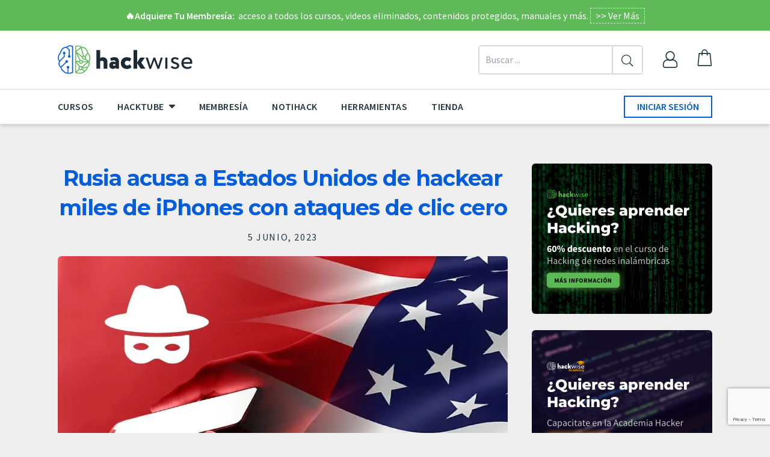

--- FILE ---
content_type: text/html; charset=UTF-8
request_url: https://hackwise.mx/rusia-acusa-a-estados-unidos-de-hackear-miles-de-iphones-con-ataques-de-clic-cero/
body_size: 23356
content:

<!doctype html>
<html lang="es">

<head>
    <meta charset="UTF-8">
    <meta name="viewport" content="width=device-width, initial-scale=1, maximum-scale=2.0">
    <link rel="profile" href="https://gmpg.org/xfn/11">
    <link rel="pingback" href="https://hackwise.mx/xmlrpc.php">
    <link rel="apple-touch-icon" sizes="180x180" href="https://hackwise.mx/wp-content/themes/storefront-child-theme/assets/img/favicon.png?v=1">
    <link rel="icon" type="image/png" sizes="32x32" href="https://hackwise.mx/wp-content/themes/storefront-child-theme/assets/img/favicon.png?v=1">
    <link rel="icon" type="image/png" sizes="16x16" href="https://hackwise.mx/wp-content/themes/storefront-child-theme/assets/img/favicon.png?v=1">
    <link rel='dns-prefetch' href='//www.google-analytics.com' />
    <link rel='dns-prefetch' href='//www.gstatic.com' />
    <link rel='dns-prefetch' href='//kit-free.fontawesome.com' />
    <link rel="preconnect" href="https://fonts.gstatic.com">
    <link href="https://fonts.googleapis.com/css2?family=Montserrat:ital,wght@0,100;0,200;0,300;0,400;0,500;0,600;0,700;0,800;0,900;1,100;1,200;1,300;1,400;1,500;1,600;1,700;1,800;1,900&family=Source+Sans+Pro:ital,wght@0,200;0,300;0,400;0,600;0,700;0,900;1,200;1,300;1,400;1,600;1,700;1,900&display=swap" rel="stylesheet">

    <meta name='robots' content='index, follow, max-image-preview:large, max-snippet:-1, max-video-preview:-1' />
<script>window._wca = window._wca || [];</script>

	<!-- This site is optimized with the Yoast SEO plugin v26.7 - https://yoast.com/wordpress/plugins/seo/ -->
	<title>Rusia acusa a Estados Unidos de hackear miles de iPhones con ataques de clic cero - HackWise</title>
	<meta name="description" content="La firma rusa de ciberseguridad Kaspersky dice que algunos iPhones en su red fueron hackeados utilizando una vulnerabilidad de iOS que instaló malware" />
	<link rel="canonical" href="https://hackwise.mx/rusia-acusa-a-estados-unidos-de-hackear-miles-de-iphones-con-ataques-de-clic-cero/" />
	<meta property="og:locale" content="es_MX" />
	<meta property="og:type" content="article" />
	<meta property="og:title" content="Rusia acusa a Estados Unidos de hackear miles de iPhones con ataques de clic cero - HackWise" />
	<meta property="og:description" content="La firma rusa de ciberseguridad Kaspersky dice que algunos iPhones en su red fueron hackeados utilizando una vulnerabilidad de iOS que instaló malware" />
	<meta property="og:url" content="https://hackwise.mx/rusia-acusa-a-estados-unidos-de-hackear-miles-de-iphones-con-ataques-de-clic-cero/" />
	<meta property="og:site_name" content="HackWise" />
	<meta property="article:published_time" content="2023-06-06T03:35:06+00:00" />
	<meta property="article:modified_time" content="2023-06-06T03:35:14+00:00" />
	<meta property="og:image" content="https://hackwise.mx/wp-content/uploads/2023/06/rusia-acusa-a-Estados-Unidos.webp" />
	<meta property="og:image:width" content="1140" />
	<meta property="og:image:height" content="750" />
	<meta property="og:image:type" content="image/webp" />
	<meta name="author" content="hackwise" />
	<meta name="twitter:card" content="summary_large_image" />
	<meta name="twitter:creator" content="@cerealkiller" />
	<meta name="twitter:site" content="@cerealkiller" />
	<meta name="twitter:label1" content="Escrito por" />
	<meta name="twitter:data1" content="hackwise" />
	<meta name="twitter:label2" content="Tiempo de lectura" />
	<meta name="twitter:data2" content="4 minutos" />
	<script type="application/ld+json" class="yoast-schema-graph">{"@context":"https://schema.org","@graph":[{"@type":"Article","@id":"https://hackwise.mx/rusia-acusa-a-estados-unidos-de-hackear-miles-de-iphones-con-ataques-de-clic-cero/#article","isPartOf":{"@id":"https://hackwise.mx/rusia-acusa-a-estados-unidos-de-hackear-miles-de-iphones-con-ataques-de-clic-cero/"},"author":{"name":"hackwise","@id":"https://hackwise.mx/#/schema/person/87e0afd55ad67ed2c711ae2eb6950752"},"headline":"Rusia acusa a Estados Unidos de hackear miles de iPhones con ataques de clic cero","datePublished":"2023-06-06T03:35:06+00:00","dateModified":"2023-06-06T03:35:14+00:00","mainEntityOfPage":{"@id":"https://hackwise.mx/rusia-acusa-a-estados-unidos-de-hackear-miles-de-iphones-con-ataques-de-clic-cero/"},"wordCount":759,"commentCount":0,"publisher":{"@id":"https://hackwise.mx/#/schema/person/87e0afd55ad67ed2c711ae2eb6950752"},"image":{"@id":"https://hackwise.mx/rusia-acusa-a-estados-unidos-de-hackear-miles-de-iphones-con-ataques-de-clic-cero/#primaryimage"},"thumbnailUrl":"https://i0.wp.com/hackwise.mx/wp-content/uploads/2023/06/rusia-acusa-a-Estados-Unidos.webp?fit=1140%2C750&ssl=1","keywords":["hacking"],"articleSection":["hacking"],"inLanguage":"es","potentialAction":[{"@type":"CommentAction","name":"Comment","target":["https://hackwise.mx/rusia-acusa-a-estados-unidos-de-hackear-miles-de-iphones-con-ataques-de-clic-cero/#respond"]}]},{"@type":"WebPage","@id":"https://hackwise.mx/rusia-acusa-a-estados-unidos-de-hackear-miles-de-iphones-con-ataques-de-clic-cero/","url":"https://hackwise.mx/rusia-acusa-a-estados-unidos-de-hackear-miles-de-iphones-con-ataques-de-clic-cero/","name":"Rusia acusa a Estados Unidos de hackear miles de iPhones con ataques de clic cero - HackWise","isPartOf":{"@id":"https://hackwise.mx/#website"},"primaryImageOfPage":{"@id":"https://hackwise.mx/rusia-acusa-a-estados-unidos-de-hackear-miles-de-iphones-con-ataques-de-clic-cero/#primaryimage"},"image":{"@id":"https://hackwise.mx/rusia-acusa-a-estados-unidos-de-hackear-miles-de-iphones-con-ataques-de-clic-cero/#primaryimage"},"thumbnailUrl":"https://i0.wp.com/hackwise.mx/wp-content/uploads/2023/06/rusia-acusa-a-Estados-Unidos.webp?fit=1140%2C750&ssl=1","datePublished":"2023-06-06T03:35:06+00:00","dateModified":"2023-06-06T03:35:14+00:00","description":"La firma rusa de ciberseguridad Kaspersky dice que algunos iPhones en su red fueron hackeados utilizando una vulnerabilidad de iOS que instaló malware","breadcrumb":{"@id":"https://hackwise.mx/rusia-acusa-a-estados-unidos-de-hackear-miles-de-iphones-con-ataques-de-clic-cero/#breadcrumb"},"inLanguage":"es","potentialAction":[{"@type":"ReadAction","target":["https://hackwise.mx/rusia-acusa-a-estados-unidos-de-hackear-miles-de-iphones-con-ataques-de-clic-cero/"]}]},{"@type":"ImageObject","inLanguage":"es","@id":"https://hackwise.mx/rusia-acusa-a-estados-unidos-de-hackear-miles-de-iphones-con-ataques-de-clic-cero/#primaryimage","url":"https://i0.wp.com/hackwise.mx/wp-content/uploads/2023/06/rusia-acusa-a-Estados-Unidos.webp?fit=1140%2C750&ssl=1","contentUrl":"https://i0.wp.com/hackwise.mx/wp-content/uploads/2023/06/rusia-acusa-a-Estados-Unidos.webp?fit=1140%2C750&ssl=1","width":1140,"height":750},{"@type":"BreadcrumbList","@id":"https://hackwise.mx/rusia-acusa-a-estados-unidos-de-hackear-miles-de-iphones-con-ataques-de-clic-cero/#breadcrumb","itemListElement":[{"@type":"ListItem","position":1,"name":"Inicio","item":"https://hackwise.mx/"},{"@type":"ListItem","position":2,"name":"Rusia acusa a Estados Unidos de hackear miles de iPhones con ataques de clic cero"}]},{"@type":"WebSite","@id":"https://hackwise.mx/#website","url":"https://hackwise.mx/","name":"HackWise","description":"Cultura Hacker","publisher":{"@id":"https://hackwise.mx/#/schema/person/87e0afd55ad67ed2c711ae2eb6950752"},"potentialAction":[{"@type":"SearchAction","target":{"@type":"EntryPoint","urlTemplate":"https://hackwise.mx/?s={search_term_string}"},"query-input":{"@type":"PropertyValueSpecification","valueRequired":true,"valueName":"search_term_string"}}],"inLanguage":"es"},{"@type":["Person","Organization"],"@id":"https://hackwise.mx/#/schema/person/87e0afd55ad67ed2c711ae2eb6950752","name":"hackwise","image":{"@type":"ImageObject","inLanguage":"es","@id":"https://hackwise.mx/#/schema/person/image/","url":"https://i0.wp.com/hackwise.mx/wp-content/uploads/2020/06/cropped-hackwise-logo-1.png?fit=420%2C90&ssl=1","contentUrl":"https://i0.wp.com/hackwise.mx/wp-content/uploads/2020/06/cropped-hackwise-logo-1.png?fit=420%2C90&ssl=1","width":420,"height":90,"caption":"hackwise"},"logo":{"@id":"https://hackwise.mx/#/schema/person/image/"},"sameAs":["https://x.com/cerealkiller"]}]}</script>
	<!-- / Yoast SEO plugin. -->


<link rel='dns-prefetch' href='//code.jquery.com' />
<link rel='dns-prefetch' href='//cdnjs.cloudflare.com' />
<link rel='dns-prefetch' href='//kit.fontawesome.com' />
<link rel='dns-prefetch' href='//stats.wp.com' />
<link rel='dns-prefetch' href='//fonts.googleapis.com' />
<link rel='preconnect' href='//i0.wp.com' />
<link rel='preconnect' href='//c0.wp.com' />
<link rel="alternate" type="application/rss+xml" title="HackWise &raquo; Feed" href="https://hackwise.mx/feed/" />
<link rel="alternate" type="application/rss+xml" title="HackWise &raquo; RSS de los comentarios" href="https://hackwise.mx/comments/feed/" />
<link rel="alternate" type="application/rss+xml" title="HackWise &raquo; Rusia acusa a Estados Unidos de hackear miles de iPhones con ataques de clic cero RSS de los comentarios" href="https://hackwise.mx/rusia-acusa-a-estados-unidos-de-hackear-miles-de-iphones-con-ataques-de-clic-cero/feed/" />
<link rel="alternate" title="oEmbed (JSON)" type="application/json+oembed" href="https://hackwise.mx/wp-json/oembed/1.0/embed?url=https%3A%2F%2Fhackwise.mx%2Frusia-acusa-a-estados-unidos-de-hackear-miles-de-iphones-con-ataques-de-clic-cero%2F" />
<link rel="alternate" title="oEmbed (XML)" type="text/xml+oembed" href="https://hackwise.mx/wp-json/oembed/1.0/embed?url=https%3A%2F%2Fhackwise.mx%2Frusia-acusa-a-estados-unidos-de-hackear-miles-de-iphones-con-ataques-de-clic-cero%2F&#038;format=xml" />
<style id='wp-img-auto-sizes-contain-inline-css'>
img:is([sizes=auto i],[sizes^="auto," i]){contain-intrinsic-size:3000px 1500px}
/*# sourceURL=wp-img-auto-sizes-contain-inline-css */
</style>
<style id='wp-emoji-styles-inline-css'>

	img.wp-smiley, img.emoji {
		display: inline !important;
		border: none !important;
		box-shadow: none !important;
		height: 1em !important;
		width: 1em !important;
		margin: 0 0.07em !important;
		vertical-align: -0.1em !important;
		background: none !important;
		padding: 0 !important;
	}
/*# sourceURL=wp-emoji-styles-inline-css */
</style>
<style id='wp-block-library-inline-css'>
:root{--wp-block-synced-color:#7a00df;--wp-block-synced-color--rgb:122,0,223;--wp-bound-block-color:var(--wp-block-synced-color);--wp-editor-canvas-background:#ddd;--wp-admin-theme-color:#007cba;--wp-admin-theme-color--rgb:0,124,186;--wp-admin-theme-color-darker-10:#006ba1;--wp-admin-theme-color-darker-10--rgb:0,107,160.5;--wp-admin-theme-color-darker-20:#005a87;--wp-admin-theme-color-darker-20--rgb:0,90,135;--wp-admin-border-width-focus:2px}@media (min-resolution:192dpi){:root{--wp-admin-border-width-focus:1.5px}}.wp-element-button{cursor:pointer}:root .has-very-light-gray-background-color{background-color:#eee}:root .has-very-dark-gray-background-color{background-color:#313131}:root .has-very-light-gray-color{color:#eee}:root .has-very-dark-gray-color{color:#313131}:root .has-vivid-green-cyan-to-vivid-cyan-blue-gradient-background{background:linear-gradient(135deg,#00d084,#0693e3)}:root .has-purple-crush-gradient-background{background:linear-gradient(135deg,#34e2e4,#4721fb 50%,#ab1dfe)}:root .has-hazy-dawn-gradient-background{background:linear-gradient(135deg,#faaca8,#dad0ec)}:root .has-subdued-olive-gradient-background{background:linear-gradient(135deg,#fafae1,#67a671)}:root .has-atomic-cream-gradient-background{background:linear-gradient(135deg,#fdd79a,#004a59)}:root .has-nightshade-gradient-background{background:linear-gradient(135deg,#330968,#31cdcf)}:root .has-midnight-gradient-background{background:linear-gradient(135deg,#020381,#2874fc)}:root{--wp--preset--font-size--normal:16px;--wp--preset--font-size--huge:42px}.has-regular-font-size{font-size:1em}.has-larger-font-size{font-size:2.625em}.has-normal-font-size{font-size:var(--wp--preset--font-size--normal)}.has-huge-font-size{font-size:var(--wp--preset--font-size--huge)}.has-text-align-center{text-align:center}.has-text-align-left{text-align:left}.has-text-align-right{text-align:right}.has-fit-text{white-space:nowrap!important}#end-resizable-editor-section{display:none}.aligncenter{clear:both}.items-justified-left{justify-content:flex-start}.items-justified-center{justify-content:center}.items-justified-right{justify-content:flex-end}.items-justified-space-between{justify-content:space-between}.screen-reader-text{border:0;clip-path:inset(50%);height:1px;margin:-1px;overflow:hidden;padding:0;position:absolute;width:1px;word-wrap:normal!important}.screen-reader-text:focus{background-color:#ddd;clip-path:none;color:#444;display:block;font-size:1em;height:auto;left:5px;line-height:normal;padding:15px 23px 14px;text-decoration:none;top:5px;width:auto;z-index:100000}html :where(.has-border-color){border-style:solid}html :where([style*=border-top-color]){border-top-style:solid}html :where([style*=border-right-color]){border-right-style:solid}html :where([style*=border-bottom-color]){border-bottom-style:solid}html :where([style*=border-left-color]){border-left-style:solid}html :where([style*=border-width]){border-style:solid}html :where([style*=border-top-width]){border-top-style:solid}html :where([style*=border-right-width]){border-right-style:solid}html :where([style*=border-bottom-width]){border-bottom-style:solid}html :where([style*=border-left-width]){border-left-style:solid}html :where(img[class*=wp-image-]){height:auto;max-width:100%}:where(figure){margin:0 0 1em}html :where(.is-position-sticky){--wp-admin--admin-bar--position-offset:var(--wp-admin--admin-bar--height,0px)}@media screen and (max-width:600px){html :where(.is-position-sticky){--wp-admin--admin-bar--position-offset:0px}}

/*# sourceURL=wp-block-library-inline-css */
</style><style id='wp-block-heading-inline-css'>
h1:where(.wp-block-heading).has-background,h2:where(.wp-block-heading).has-background,h3:where(.wp-block-heading).has-background,h4:where(.wp-block-heading).has-background,h5:where(.wp-block-heading).has-background,h6:where(.wp-block-heading).has-background{padding:1.25em 2.375em}h1.has-text-align-left[style*=writing-mode]:where([style*=vertical-lr]),h1.has-text-align-right[style*=writing-mode]:where([style*=vertical-rl]),h2.has-text-align-left[style*=writing-mode]:where([style*=vertical-lr]),h2.has-text-align-right[style*=writing-mode]:where([style*=vertical-rl]),h3.has-text-align-left[style*=writing-mode]:where([style*=vertical-lr]),h3.has-text-align-right[style*=writing-mode]:where([style*=vertical-rl]),h4.has-text-align-left[style*=writing-mode]:where([style*=vertical-lr]),h4.has-text-align-right[style*=writing-mode]:where([style*=vertical-rl]),h5.has-text-align-left[style*=writing-mode]:where([style*=vertical-lr]),h5.has-text-align-right[style*=writing-mode]:where([style*=vertical-rl]),h6.has-text-align-left[style*=writing-mode]:where([style*=vertical-lr]),h6.has-text-align-right[style*=writing-mode]:where([style*=vertical-rl]){rotate:180deg}
/*# sourceURL=https://c0.wp.com/c/6.9/wp-includes/blocks/heading/style.min.css */
</style>
<style id='wp-block-image-inline-css'>
.wp-block-image>a,.wp-block-image>figure>a{display:inline-block}.wp-block-image img{box-sizing:border-box;height:auto;max-width:100%;vertical-align:bottom}@media not (prefers-reduced-motion){.wp-block-image img.hide{visibility:hidden}.wp-block-image img.show{animation:show-content-image .4s}}.wp-block-image[style*=border-radius] img,.wp-block-image[style*=border-radius]>a{border-radius:inherit}.wp-block-image.has-custom-border img{box-sizing:border-box}.wp-block-image.aligncenter{text-align:center}.wp-block-image.alignfull>a,.wp-block-image.alignwide>a{width:100%}.wp-block-image.alignfull img,.wp-block-image.alignwide img{height:auto;width:100%}.wp-block-image .aligncenter,.wp-block-image .alignleft,.wp-block-image .alignright,.wp-block-image.aligncenter,.wp-block-image.alignleft,.wp-block-image.alignright{display:table}.wp-block-image .aligncenter>figcaption,.wp-block-image .alignleft>figcaption,.wp-block-image .alignright>figcaption,.wp-block-image.aligncenter>figcaption,.wp-block-image.alignleft>figcaption,.wp-block-image.alignright>figcaption{caption-side:bottom;display:table-caption}.wp-block-image .alignleft{float:left;margin:.5em 1em .5em 0}.wp-block-image .alignright{float:right;margin:.5em 0 .5em 1em}.wp-block-image .aligncenter{margin-left:auto;margin-right:auto}.wp-block-image :where(figcaption){margin-bottom:1em;margin-top:.5em}.wp-block-image.is-style-circle-mask img{border-radius:9999px}@supports ((-webkit-mask-image:none) or (mask-image:none)) or (-webkit-mask-image:none){.wp-block-image.is-style-circle-mask img{border-radius:0;-webkit-mask-image:url('data:image/svg+xml;utf8,<svg viewBox="0 0 100 100" xmlns="http://www.w3.org/2000/svg"><circle cx="50" cy="50" r="50"/></svg>');mask-image:url('data:image/svg+xml;utf8,<svg viewBox="0 0 100 100" xmlns="http://www.w3.org/2000/svg"><circle cx="50" cy="50" r="50"/></svg>');mask-mode:alpha;-webkit-mask-position:center;mask-position:center;-webkit-mask-repeat:no-repeat;mask-repeat:no-repeat;-webkit-mask-size:contain;mask-size:contain}}:root :where(.wp-block-image.is-style-rounded img,.wp-block-image .is-style-rounded img){border-radius:9999px}.wp-block-image figure{margin:0}.wp-lightbox-container{display:flex;flex-direction:column;position:relative}.wp-lightbox-container img{cursor:zoom-in}.wp-lightbox-container img:hover+button{opacity:1}.wp-lightbox-container button{align-items:center;backdrop-filter:blur(16px) saturate(180%);background-color:#5a5a5a40;border:none;border-radius:4px;cursor:zoom-in;display:flex;height:20px;justify-content:center;opacity:0;padding:0;position:absolute;right:16px;text-align:center;top:16px;width:20px;z-index:100}@media not (prefers-reduced-motion){.wp-lightbox-container button{transition:opacity .2s ease}}.wp-lightbox-container button:focus-visible{outline:3px auto #5a5a5a40;outline:3px auto -webkit-focus-ring-color;outline-offset:3px}.wp-lightbox-container button:hover{cursor:pointer;opacity:1}.wp-lightbox-container button:focus{opacity:1}.wp-lightbox-container button:focus,.wp-lightbox-container button:hover,.wp-lightbox-container button:not(:hover):not(:active):not(.has-background){background-color:#5a5a5a40;border:none}.wp-lightbox-overlay{box-sizing:border-box;cursor:zoom-out;height:100vh;left:0;overflow:hidden;position:fixed;top:0;visibility:hidden;width:100%;z-index:100000}.wp-lightbox-overlay .close-button{align-items:center;cursor:pointer;display:flex;justify-content:center;min-height:40px;min-width:40px;padding:0;position:absolute;right:calc(env(safe-area-inset-right) + 16px);top:calc(env(safe-area-inset-top) + 16px);z-index:5000000}.wp-lightbox-overlay .close-button:focus,.wp-lightbox-overlay .close-button:hover,.wp-lightbox-overlay .close-button:not(:hover):not(:active):not(.has-background){background:none;border:none}.wp-lightbox-overlay .lightbox-image-container{height:var(--wp--lightbox-container-height);left:50%;overflow:hidden;position:absolute;top:50%;transform:translate(-50%,-50%);transform-origin:top left;width:var(--wp--lightbox-container-width);z-index:9999999999}.wp-lightbox-overlay .wp-block-image{align-items:center;box-sizing:border-box;display:flex;height:100%;justify-content:center;margin:0;position:relative;transform-origin:0 0;width:100%;z-index:3000000}.wp-lightbox-overlay .wp-block-image img{height:var(--wp--lightbox-image-height);min-height:var(--wp--lightbox-image-height);min-width:var(--wp--lightbox-image-width);width:var(--wp--lightbox-image-width)}.wp-lightbox-overlay .wp-block-image figcaption{display:none}.wp-lightbox-overlay button{background:none;border:none}.wp-lightbox-overlay .scrim{background-color:#fff;height:100%;opacity:.9;position:absolute;width:100%;z-index:2000000}.wp-lightbox-overlay.active{visibility:visible}@media not (prefers-reduced-motion){.wp-lightbox-overlay.active{animation:turn-on-visibility .25s both}.wp-lightbox-overlay.active img{animation:turn-on-visibility .35s both}.wp-lightbox-overlay.show-closing-animation:not(.active){animation:turn-off-visibility .35s both}.wp-lightbox-overlay.show-closing-animation:not(.active) img{animation:turn-off-visibility .25s both}.wp-lightbox-overlay.zoom.active{animation:none;opacity:1;visibility:visible}.wp-lightbox-overlay.zoom.active .lightbox-image-container{animation:lightbox-zoom-in .4s}.wp-lightbox-overlay.zoom.active .lightbox-image-container img{animation:none}.wp-lightbox-overlay.zoom.active .scrim{animation:turn-on-visibility .4s forwards}.wp-lightbox-overlay.zoom.show-closing-animation:not(.active){animation:none}.wp-lightbox-overlay.zoom.show-closing-animation:not(.active) .lightbox-image-container{animation:lightbox-zoom-out .4s}.wp-lightbox-overlay.zoom.show-closing-animation:not(.active) .lightbox-image-container img{animation:none}.wp-lightbox-overlay.zoom.show-closing-animation:not(.active) .scrim{animation:turn-off-visibility .4s forwards}}@keyframes show-content-image{0%{visibility:hidden}99%{visibility:hidden}to{visibility:visible}}@keyframes turn-on-visibility{0%{opacity:0}to{opacity:1}}@keyframes turn-off-visibility{0%{opacity:1;visibility:visible}99%{opacity:0;visibility:visible}to{opacity:0;visibility:hidden}}@keyframes lightbox-zoom-in{0%{transform:translate(calc((-100vw + var(--wp--lightbox-scrollbar-width))/2 + var(--wp--lightbox-initial-left-position)),calc(-50vh + var(--wp--lightbox-initial-top-position))) scale(var(--wp--lightbox-scale))}to{transform:translate(-50%,-50%) scale(1)}}@keyframes lightbox-zoom-out{0%{transform:translate(-50%,-50%) scale(1);visibility:visible}99%{visibility:visible}to{transform:translate(calc((-100vw + var(--wp--lightbox-scrollbar-width))/2 + var(--wp--lightbox-initial-left-position)),calc(-50vh + var(--wp--lightbox-initial-top-position))) scale(var(--wp--lightbox-scale));visibility:hidden}}
/*# sourceURL=https://c0.wp.com/c/6.9/wp-includes/blocks/image/style.min.css */
</style>
<style id='wp-block-image-theme-inline-css'>
:root :where(.wp-block-image figcaption){color:#555;font-size:13px;text-align:center}.is-dark-theme :root :where(.wp-block-image figcaption){color:#ffffffa6}.wp-block-image{margin:0 0 1em}
/*# sourceURL=https://c0.wp.com/c/6.9/wp-includes/blocks/image/theme.min.css */
</style>
<style id='wp-block-paragraph-inline-css'>
.is-small-text{font-size:.875em}.is-regular-text{font-size:1em}.is-large-text{font-size:2.25em}.is-larger-text{font-size:3em}.has-drop-cap:not(:focus):first-letter{float:left;font-size:8.4em;font-style:normal;font-weight:100;line-height:.68;margin:.05em .1em 0 0;text-transform:uppercase}body.rtl .has-drop-cap:not(:focus):first-letter{float:none;margin-left:.1em}p.has-drop-cap.has-background{overflow:hidden}:root :where(p.has-background){padding:1.25em 2.375em}:where(p.has-text-color:not(.has-link-color)) a{color:inherit}p.has-text-align-left[style*="writing-mode:vertical-lr"],p.has-text-align-right[style*="writing-mode:vertical-rl"]{rotate:180deg}
/*# sourceURL=https://c0.wp.com/c/6.9/wp-includes/blocks/paragraph/style.min.css */
</style>
<style id='global-styles-inline-css'>
:root{--wp--preset--aspect-ratio--square: 1;--wp--preset--aspect-ratio--4-3: 4/3;--wp--preset--aspect-ratio--3-4: 3/4;--wp--preset--aspect-ratio--3-2: 3/2;--wp--preset--aspect-ratio--2-3: 2/3;--wp--preset--aspect-ratio--16-9: 16/9;--wp--preset--aspect-ratio--9-16: 9/16;--wp--preset--color--black: #000000;--wp--preset--color--cyan-bluish-gray: #abb8c3;--wp--preset--color--white: #ffffff;--wp--preset--color--pale-pink: #f78da7;--wp--preset--color--vivid-red: #cf2e2e;--wp--preset--color--luminous-vivid-orange: #ff6900;--wp--preset--color--luminous-vivid-amber: #fcb900;--wp--preset--color--light-green-cyan: #7bdcb5;--wp--preset--color--vivid-green-cyan: #00d084;--wp--preset--color--pale-cyan-blue: #8ed1fc;--wp--preset--color--vivid-cyan-blue: #0693e3;--wp--preset--color--vivid-purple: #9b51e0;--wp--preset--gradient--vivid-cyan-blue-to-vivid-purple: linear-gradient(135deg,rgb(6,147,227) 0%,rgb(155,81,224) 100%);--wp--preset--gradient--light-green-cyan-to-vivid-green-cyan: linear-gradient(135deg,rgb(122,220,180) 0%,rgb(0,208,130) 100%);--wp--preset--gradient--luminous-vivid-amber-to-luminous-vivid-orange: linear-gradient(135deg,rgb(252,185,0) 0%,rgb(255,105,0) 100%);--wp--preset--gradient--luminous-vivid-orange-to-vivid-red: linear-gradient(135deg,rgb(255,105,0) 0%,rgb(207,46,46) 100%);--wp--preset--gradient--very-light-gray-to-cyan-bluish-gray: linear-gradient(135deg,rgb(238,238,238) 0%,rgb(169,184,195) 100%);--wp--preset--gradient--cool-to-warm-spectrum: linear-gradient(135deg,rgb(74,234,220) 0%,rgb(151,120,209) 20%,rgb(207,42,186) 40%,rgb(238,44,130) 60%,rgb(251,105,98) 80%,rgb(254,248,76) 100%);--wp--preset--gradient--blush-light-purple: linear-gradient(135deg,rgb(255,206,236) 0%,rgb(152,150,240) 100%);--wp--preset--gradient--blush-bordeaux: linear-gradient(135deg,rgb(254,205,165) 0%,rgb(254,45,45) 50%,rgb(107,0,62) 100%);--wp--preset--gradient--luminous-dusk: linear-gradient(135deg,rgb(255,203,112) 0%,rgb(199,81,192) 50%,rgb(65,88,208) 100%);--wp--preset--gradient--pale-ocean: linear-gradient(135deg,rgb(255,245,203) 0%,rgb(182,227,212) 50%,rgb(51,167,181) 100%);--wp--preset--gradient--electric-grass: linear-gradient(135deg,rgb(202,248,128) 0%,rgb(113,206,126) 100%);--wp--preset--gradient--midnight: linear-gradient(135deg,rgb(2,3,129) 0%,rgb(40,116,252) 100%);--wp--preset--font-size--small: 14px;--wp--preset--font-size--medium: 23px;--wp--preset--font-size--large: 26px;--wp--preset--font-size--x-large: 42px;--wp--preset--font-size--normal: 16px;--wp--preset--font-size--huge: 37px;--wp--preset--spacing--20: 0.44rem;--wp--preset--spacing--30: 0.67rem;--wp--preset--spacing--40: 1rem;--wp--preset--spacing--50: 1.5rem;--wp--preset--spacing--60: 2.25rem;--wp--preset--spacing--70: 3.38rem;--wp--preset--spacing--80: 5.06rem;--wp--preset--shadow--natural: 6px 6px 9px rgba(0, 0, 0, 0.2);--wp--preset--shadow--deep: 12px 12px 50px rgba(0, 0, 0, 0.4);--wp--preset--shadow--sharp: 6px 6px 0px rgba(0, 0, 0, 0.2);--wp--preset--shadow--outlined: 6px 6px 0px -3px rgb(255, 255, 255), 6px 6px rgb(0, 0, 0);--wp--preset--shadow--crisp: 6px 6px 0px rgb(0, 0, 0);}:root :where(.is-layout-flow) > :first-child{margin-block-start: 0;}:root :where(.is-layout-flow) > :last-child{margin-block-end: 0;}:root :where(.is-layout-flow) > *{margin-block-start: 24px;margin-block-end: 0;}:root :where(.is-layout-constrained) > :first-child{margin-block-start: 0;}:root :where(.is-layout-constrained) > :last-child{margin-block-end: 0;}:root :where(.is-layout-constrained) > *{margin-block-start: 24px;margin-block-end: 0;}:root :where(.is-layout-flex){gap: 24px;}:root :where(.is-layout-grid){gap: 24px;}body .is-layout-flex{display: flex;}.is-layout-flex{flex-wrap: wrap;align-items: center;}.is-layout-flex > :is(*, div){margin: 0;}body .is-layout-grid{display: grid;}.is-layout-grid > :is(*, div){margin: 0;}.has-black-color{color: var(--wp--preset--color--black) !important;}.has-cyan-bluish-gray-color{color: var(--wp--preset--color--cyan-bluish-gray) !important;}.has-white-color{color: var(--wp--preset--color--white) !important;}.has-pale-pink-color{color: var(--wp--preset--color--pale-pink) !important;}.has-vivid-red-color{color: var(--wp--preset--color--vivid-red) !important;}.has-luminous-vivid-orange-color{color: var(--wp--preset--color--luminous-vivid-orange) !important;}.has-luminous-vivid-amber-color{color: var(--wp--preset--color--luminous-vivid-amber) !important;}.has-light-green-cyan-color{color: var(--wp--preset--color--light-green-cyan) !important;}.has-vivid-green-cyan-color{color: var(--wp--preset--color--vivid-green-cyan) !important;}.has-pale-cyan-blue-color{color: var(--wp--preset--color--pale-cyan-blue) !important;}.has-vivid-cyan-blue-color{color: var(--wp--preset--color--vivid-cyan-blue) !important;}.has-vivid-purple-color{color: var(--wp--preset--color--vivid-purple) !important;}.has-black-background-color{background-color: var(--wp--preset--color--black) !important;}.has-cyan-bluish-gray-background-color{background-color: var(--wp--preset--color--cyan-bluish-gray) !important;}.has-white-background-color{background-color: var(--wp--preset--color--white) !important;}.has-pale-pink-background-color{background-color: var(--wp--preset--color--pale-pink) !important;}.has-vivid-red-background-color{background-color: var(--wp--preset--color--vivid-red) !important;}.has-luminous-vivid-orange-background-color{background-color: var(--wp--preset--color--luminous-vivid-orange) !important;}.has-luminous-vivid-amber-background-color{background-color: var(--wp--preset--color--luminous-vivid-amber) !important;}.has-light-green-cyan-background-color{background-color: var(--wp--preset--color--light-green-cyan) !important;}.has-vivid-green-cyan-background-color{background-color: var(--wp--preset--color--vivid-green-cyan) !important;}.has-pale-cyan-blue-background-color{background-color: var(--wp--preset--color--pale-cyan-blue) !important;}.has-vivid-cyan-blue-background-color{background-color: var(--wp--preset--color--vivid-cyan-blue) !important;}.has-vivid-purple-background-color{background-color: var(--wp--preset--color--vivid-purple) !important;}.has-black-border-color{border-color: var(--wp--preset--color--black) !important;}.has-cyan-bluish-gray-border-color{border-color: var(--wp--preset--color--cyan-bluish-gray) !important;}.has-white-border-color{border-color: var(--wp--preset--color--white) !important;}.has-pale-pink-border-color{border-color: var(--wp--preset--color--pale-pink) !important;}.has-vivid-red-border-color{border-color: var(--wp--preset--color--vivid-red) !important;}.has-luminous-vivid-orange-border-color{border-color: var(--wp--preset--color--luminous-vivid-orange) !important;}.has-luminous-vivid-amber-border-color{border-color: var(--wp--preset--color--luminous-vivid-amber) !important;}.has-light-green-cyan-border-color{border-color: var(--wp--preset--color--light-green-cyan) !important;}.has-vivid-green-cyan-border-color{border-color: var(--wp--preset--color--vivid-green-cyan) !important;}.has-pale-cyan-blue-border-color{border-color: var(--wp--preset--color--pale-cyan-blue) !important;}.has-vivid-cyan-blue-border-color{border-color: var(--wp--preset--color--vivid-cyan-blue) !important;}.has-vivid-purple-border-color{border-color: var(--wp--preset--color--vivid-purple) !important;}.has-vivid-cyan-blue-to-vivid-purple-gradient-background{background: var(--wp--preset--gradient--vivid-cyan-blue-to-vivid-purple) !important;}.has-light-green-cyan-to-vivid-green-cyan-gradient-background{background: var(--wp--preset--gradient--light-green-cyan-to-vivid-green-cyan) !important;}.has-luminous-vivid-amber-to-luminous-vivid-orange-gradient-background{background: var(--wp--preset--gradient--luminous-vivid-amber-to-luminous-vivid-orange) !important;}.has-luminous-vivid-orange-to-vivid-red-gradient-background{background: var(--wp--preset--gradient--luminous-vivid-orange-to-vivid-red) !important;}.has-very-light-gray-to-cyan-bluish-gray-gradient-background{background: var(--wp--preset--gradient--very-light-gray-to-cyan-bluish-gray) !important;}.has-cool-to-warm-spectrum-gradient-background{background: var(--wp--preset--gradient--cool-to-warm-spectrum) !important;}.has-blush-light-purple-gradient-background{background: var(--wp--preset--gradient--blush-light-purple) !important;}.has-blush-bordeaux-gradient-background{background: var(--wp--preset--gradient--blush-bordeaux) !important;}.has-luminous-dusk-gradient-background{background: var(--wp--preset--gradient--luminous-dusk) !important;}.has-pale-ocean-gradient-background{background: var(--wp--preset--gradient--pale-ocean) !important;}.has-electric-grass-gradient-background{background: var(--wp--preset--gradient--electric-grass) !important;}.has-midnight-gradient-background{background: var(--wp--preset--gradient--midnight) !important;}.has-small-font-size{font-size: var(--wp--preset--font-size--small) !important;}.has-medium-font-size{font-size: var(--wp--preset--font-size--medium) !important;}.has-large-font-size{font-size: var(--wp--preset--font-size--large) !important;}.has-x-large-font-size{font-size: var(--wp--preset--font-size--x-large) !important;}
/*# sourceURL=global-styles-inline-css */
</style>

<style id='classic-theme-styles-inline-css'>
/*! This file is auto-generated */
.wp-block-button__link{color:#fff;background-color:#32373c;border-radius:9999px;box-shadow:none;text-decoration:none;padding:calc(.667em + 2px) calc(1.333em + 2px);font-size:1.125em}.wp-block-file__button{background:#32373c;color:#fff;text-decoration:none}
/*# sourceURL=/wp-includes/css/classic-themes.min.css */
</style>
<link rel='stylesheet' id='storefront-gutenberg-blocks-css' href='https://hackwise.mx/wp-content/themes/storefront/assets/css/base/gutenberg-blocks.css?ver=4.6.2' media='all' />
<style id='storefront-gutenberg-blocks-inline-css'>

				.wp-block-button__link:not(.has-text-color) {
					color: #ffffff;
				}

				.wp-block-button__link:not(.has-text-color):hover,
				.wp-block-button__link:not(.has-text-color):focus,
				.wp-block-button__link:not(.has-text-color):active {
					color: #ffffff;
				}

				.wp-block-button__link:not(.has-background) {
					background-color: #6bc05a;
				}

				.wp-block-button__link:not(.has-background):hover,
				.wp-block-button__link:not(.has-background):focus,
				.wp-block-button__link:not(.has-background):active {
					border-color: #52a741;
					background-color: #52a741;
				}

				.wc-block-grid__products .wc-block-grid__product .wp-block-button__link {
					background-color: #6bc05a;
					border-color: #6bc05a;
					color: #ffffff;
				}

				.wp-block-quote footer,
				.wp-block-quote cite,
				.wp-block-quote__citation {
					color: #383838;
				}

				.wp-block-pullquote cite,
				.wp-block-pullquote footer,
				.wp-block-pullquote__citation {
					color: #383838;
				}

				.wp-block-image figcaption {
					color: #383838;
				}

				.wp-block-separator.is-style-dots::before {
					color: #1e73be;
				}

				.wp-block-file a.wp-block-file__button {
					color: #ffffff;
					background-color: #6bc05a;
					border-color: #6bc05a;
				}

				.wp-block-file a.wp-block-file__button:hover,
				.wp-block-file a.wp-block-file__button:focus,
				.wp-block-file a.wp-block-file__button:active {
					color: #ffffff;
					background-color: #52a741;
				}

				.wp-block-code,
				.wp-block-preformatted pre {
					color: #383838;
				}

				.wp-block-table:not( .has-background ):not( .is-style-stripes ) tbody tr:nth-child(2n) td {
					background-color: #fdfdfd;
				}

				.wp-block-cover .wp-block-cover__inner-container h1:not(.has-text-color),
				.wp-block-cover .wp-block-cover__inner-container h2:not(.has-text-color),
				.wp-block-cover .wp-block-cover__inner-container h3:not(.has-text-color),
				.wp-block-cover .wp-block-cover__inner-container h4:not(.has-text-color),
				.wp-block-cover .wp-block-cover__inner-container h5:not(.has-text-color),
				.wp-block-cover .wp-block-cover__inner-container h6:not(.has-text-color) {
					color: #000000;
				}

				div.wc-block-components-price-slider__range-input-progress,
				.rtl .wc-block-components-price-slider__range-input-progress {
					--range-color: #1e73be;
				}

				/* Target only IE11 */
				@media all and (-ms-high-contrast: none), (-ms-high-contrast: active) {
					.wc-block-components-price-slider__range-input-progress {
						background: #1e73be;
					}
				}

				.wc-block-components-button:not(.is-link) {
					background-color: #6bc05a;
					color: #ffffff;
				}

				.wc-block-components-button:not(.is-link):hover,
				.wc-block-components-button:not(.is-link):focus,
				.wc-block-components-button:not(.is-link):active {
					background-color: #52a741;
					color: #ffffff;
				}

				.wc-block-components-button:not(.is-link):disabled {
					background-color: #6bc05a;
					color: #ffffff;
				}

				.wc-block-cart__submit-container {
					background-color: #ffffff;
				}

				.wc-block-cart__submit-container::before {
					color: rgba(220,220,220,0.5);
				}

				.wc-block-components-order-summary-item__quantity {
					background-color: #ffffff;
					border-color: #383838;
					box-shadow: 0 0 0 2px #ffffff;
					color: #383838;
				}
			
/*# sourceURL=storefront-gutenberg-blocks-inline-css */
</style>
<link rel='stylesheet' id='contact-form-7-css' href='https://hackwise.mx/wp-content/plugins/contact-form-7/includes/css/styles.css?ver=6.1.4' media='all' />
<style id='woocommerce-inline-inline-css'>
.woocommerce form .form-row .required { visibility: visible; }
/*# sourceURL=woocommerce-inline-inline-css */
</style>
<link rel='stylesheet' id='basetheme-css' href='https://hackwise.mx/wp-content/themes/storefront-child-theme/style.css?ver=4.0.8' media='all' />
<link rel='stylesheet' id='tailwind-css' href='https://hackwise.mx/wp-content/themes/storefront-child-theme/tailwind.css?ver=4.0.8' media='all' />
<link rel='stylesheet' id='storefront-style-css' href='https://hackwise.mx/wp-content/themes/storefront/style.css?ver=4.6.2' media='all' />
<style id='storefront-style-inline-css'>

			.main-navigation ul li a,
			.site-title a,
			ul.menu li a,
			.site-branding h1 a,
			button.menu-toggle,
			button.menu-toggle:hover,
			.handheld-navigation .dropdown-toggle {
				color: #333333;
			}

			button.menu-toggle,
			button.menu-toggle:hover {
				border-color: #333333;
			}

			.main-navigation ul li a:hover,
			.main-navigation ul li:hover > a,
			.site-title a:hover,
			.site-header ul.menu li.current-menu-item > a {
				color: #747474;
			}

			table:not( .has-background ) th {
				background-color: #f8f8f8;
			}

			table:not( .has-background ) tbody td {
				background-color: #fdfdfd;
			}

			table:not( .has-background ) tbody tr:nth-child(2n) td,
			fieldset,
			fieldset legend {
				background-color: #fbfbfb;
			}

			.site-header,
			.secondary-navigation ul ul,
			.main-navigation ul.menu > li.menu-item-has-children:after,
			.secondary-navigation ul.menu ul,
			.storefront-handheld-footer-bar,
			.storefront-handheld-footer-bar ul li > a,
			.storefront-handheld-footer-bar ul li.search .site-search,
			button.menu-toggle,
			button.menu-toggle:hover {
				background-color: #ffffff;
			}

			p.site-description,
			.site-header,
			.storefront-handheld-footer-bar {
				color: #404040;
			}

			button.menu-toggle:after,
			button.menu-toggle:before,
			button.menu-toggle span:before {
				background-color: #333333;
			}

			h1, h2, h3, h4, h5, h6, .wc-block-grid__product-title {
				color: #1e73be;
			}

			.widget h1 {
				border-bottom-color: #1e73be;
			}

			body,
			.secondary-navigation a {
				color: #383838;
			}

			.widget-area .widget a,
			.hentry .entry-header .posted-on a,
			.hentry .entry-header .post-author a,
			.hentry .entry-header .post-comments a,
			.hentry .entry-header .byline a {
				color: #3d3d3d;
			}

			a {
				color: #1e73be;
			}

			a:focus,
			button:focus,
			.button.alt:focus,
			input:focus,
			textarea:focus,
			input[type="button"]:focus,
			input[type="reset"]:focus,
			input[type="submit"]:focus,
			input[type="email"]:focus,
			input[type="tel"]:focus,
			input[type="url"]:focus,
			input[type="password"]:focus,
			input[type="search"]:focus {
				outline-color: #1e73be;
			}

			button, input[type="button"], input[type="reset"], input[type="submit"], .button, .widget a.button {
				background-color: #6bc05a;
				border-color: #6bc05a;
				color: #ffffff;
			}

			button:hover, input[type="button"]:hover, input[type="reset"]:hover, input[type="submit"]:hover, .button:hover, .widget a.button:hover {
				background-color: #52a741;
				border-color: #52a741;
				color: #ffffff;
			}

			button.alt, input[type="button"].alt, input[type="reset"].alt, input[type="submit"].alt, .button.alt, .widget-area .widget a.button.alt {
				background-color: #6bc05a;
				border-color: #6bc05a;
				color: #ffffff;
			}

			button.alt:hover, input[type="button"].alt:hover, input[type="reset"].alt:hover, input[type="submit"].alt:hover, .button.alt:hover, .widget-area .widget a.button.alt:hover {
				background-color: #52a741;
				border-color: #52a741;
				color: #ffffff;
			}

			.pagination .page-numbers li .page-numbers.current {
				background-color: #e6e6e6;
				color: #2e2e2e;
			}

			#comments .comment-list .comment-content .comment-text {
				background-color: #f8f8f8;
			}

			.site-footer {
				background-color: #f0f0f0;
				color: #6d6d6d;
			}

			.site-footer a:not(.button):not(.components-button) {
				color: #333333;
			}

			.site-footer .storefront-handheld-footer-bar a:not(.button):not(.components-button) {
				color: #333333;
			}

			.site-footer h1, .site-footer h2, .site-footer h3, .site-footer h4, .site-footer h5, .site-footer h6, .site-footer .widget .widget-title, .site-footer .widget .widgettitle {
				color: #333333;
			}

			.page-template-template-homepage.has-post-thumbnail .type-page.has-post-thumbnail .entry-title {
				color: #000000;
			}

			.page-template-template-homepage.has-post-thumbnail .type-page.has-post-thumbnail .entry-content {
				color: #000000;
			}

			@media screen and ( min-width: 768px ) {
				.secondary-navigation ul.menu a:hover {
					color: #595959;
				}

				.secondary-navigation ul.menu a {
					color: #404040;
				}

				.main-navigation ul.menu ul.sub-menu,
				.main-navigation ul.nav-menu ul.children {
					background-color: #f0f0f0;
				}

				.site-header {
					border-bottom-color: #f0f0f0;
				}
			}
/*# sourceURL=storefront-style-inline-css */
</style>
<link rel='stylesheet' id='storefront-icons-css' href='https://hackwise.mx/wp-content/themes/storefront/assets/css/base/icons.css?ver=4.6.2' media='all' />
<link rel='stylesheet' id='storefront-fonts-css' href='https://fonts.googleapis.com/css?family=Source+Sans+Pro%3A400%2C300%2C300italic%2C400italic%2C600%2C700%2C900&#038;subset=latin%2Clatin-ext&#038;ver=4.6.2' media='all' />
<link rel='stylesheet' id='storefront-jetpack-widgets-css' href='https://hackwise.mx/wp-content/themes/storefront/assets/css/jetpack/widgets.css?ver=4.6.2' media='all' />
<link rel='stylesheet' id='storefront-woocommerce-style-css' href='https://hackwise.mx/wp-content/themes/storefront/assets/css/woocommerce/woocommerce.css?ver=4.6.2' media='all' />
<style id='storefront-woocommerce-style-inline-css'>
@font-face {
				font-family: star;
				src: url(https://hackwise.mx/wp-content/plugins/woocommerce/assets/fonts/star.eot);
				src:
					url(https://hackwise.mx/wp-content/plugins/woocommerce/assets/fonts/star.eot?#iefix) format("embedded-opentype"),
					url(https://hackwise.mx/wp-content/plugins/woocommerce/assets/fonts/star.woff) format("woff"),
					url(https://hackwise.mx/wp-content/plugins/woocommerce/assets/fonts/star.ttf) format("truetype"),
					url(https://hackwise.mx/wp-content/plugins/woocommerce/assets/fonts/star.svg#star) format("svg");
				font-weight: 400;
				font-style: normal;
			}
			@font-face {
				font-family: WooCommerce;
				src: url(https://hackwise.mx/wp-content/plugins/woocommerce/assets/fonts/WooCommerce.eot);
				src:
					url(https://hackwise.mx/wp-content/plugins/woocommerce/assets/fonts/WooCommerce.eot?#iefix) format("embedded-opentype"),
					url(https://hackwise.mx/wp-content/plugins/woocommerce/assets/fonts/WooCommerce.woff) format("woff"),
					url(https://hackwise.mx/wp-content/plugins/woocommerce/assets/fonts/WooCommerce.ttf) format("truetype"),
					url(https://hackwise.mx/wp-content/plugins/woocommerce/assets/fonts/WooCommerce.svg#WooCommerce) format("svg");
				font-weight: 400;
				font-style: normal;
			}

			a.cart-contents,
			.site-header-cart .widget_shopping_cart a {
				color: #333333;
			}

			a.cart-contents:hover,
			.site-header-cart .widget_shopping_cart a:hover,
			.site-header-cart:hover > li > a {
				color: #747474;
			}

			table.cart td.product-remove,
			table.cart td.actions {
				border-top-color: #ffffff;
			}

			.storefront-handheld-footer-bar ul li.cart .count {
				background-color: #333333;
				color: #ffffff;
				border-color: #ffffff;
			}

			.woocommerce-tabs ul.tabs li.active a,
			ul.products li.product .price,
			.onsale,
			.wc-block-grid__product-onsale,
			.widget_search form:before,
			.widget_product_search form:before {
				color: #383838;
			}

			.woocommerce-breadcrumb a,
			a.woocommerce-review-link,
			.product_meta a {
				color: #3d3d3d;
			}

			.wc-block-grid__product-onsale,
			.onsale {
				border-color: #383838;
			}

			.star-rating span:before,
			.quantity .plus, .quantity .minus,
			p.stars a:hover:after,
			p.stars a:after,
			.star-rating span:before,
			#payment .payment_methods li input[type=radio]:first-child:checked+label:before {
				color: #1e73be;
			}

			.widget_price_filter .ui-slider .ui-slider-range,
			.widget_price_filter .ui-slider .ui-slider-handle {
				background-color: #1e73be;
			}

			.order_details {
				background-color: #f8f8f8;
			}

			.order_details > li {
				border-bottom: 1px dotted #e3e3e3;
			}

			.order_details:before,
			.order_details:after {
				background: -webkit-linear-gradient(transparent 0,transparent 0),-webkit-linear-gradient(135deg,#f8f8f8 33.33%,transparent 33.33%),-webkit-linear-gradient(45deg,#f8f8f8 33.33%,transparent 33.33%)
			}

			#order_review {
				background-color: #ffffff;
			}

			#payment .payment_methods > li .payment_box,
			#payment .place-order {
				background-color: #fafafa;
			}

			#payment .payment_methods > li:not(.woocommerce-notice) {
				background-color: #f5f5f5;
			}

			#payment .payment_methods > li:not(.woocommerce-notice):hover {
				background-color: #f0f0f0;
			}

			.woocommerce-pagination .page-numbers li .page-numbers.current {
				background-color: #e6e6e6;
				color: #2e2e2e;
			}

			.wc-block-grid__product-onsale,
			.onsale,
			.woocommerce-pagination .page-numbers li .page-numbers:not(.current) {
				color: #383838;
			}

			p.stars a:before,
			p.stars a:hover~a:before,
			p.stars.selected a.active~a:before {
				color: #383838;
			}

			p.stars.selected a.active:before,
			p.stars:hover a:before,
			p.stars.selected a:not(.active):before,
			p.stars.selected a.active:before {
				color: #1e73be;
			}

			.single-product div.product .woocommerce-product-gallery .woocommerce-product-gallery__trigger {
				background-color: #6bc05a;
				color: #ffffff;
			}

			.single-product div.product .woocommerce-product-gallery .woocommerce-product-gallery__trigger:hover {
				background-color: #52a741;
				border-color: #52a741;
				color: #ffffff;
			}

			.button.added_to_cart:focus,
			.button.wc-forward:focus {
				outline-color: #1e73be;
			}

			.added_to_cart,
			.site-header-cart .widget_shopping_cart a.button,
			.wc-block-grid__products .wc-block-grid__product .wp-block-button__link {
				background-color: #6bc05a;
				border-color: #6bc05a;
				color: #ffffff;
			}

			.added_to_cart:hover,
			.site-header-cart .widget_shopping_cart a.button:hover,
			.wc-block-grid__products .wc-block-grid__product .wp-block-button__link:hover {
				background-color: #52a741;
				border-color: #52a741;
				color: #ffffff;
			}

			.added_to_cart.alt, .added_to_cart, .widget a.button.checkout {
				background-color: #6bc05a;
				border-color: #6bc05a;
				color: #ffffff;
			}

			.added_to_cart.alt:hover, .added_to_cart:hover, .widget a.button.checkout:hover {
				background-color: #52a741;
				border-color: #52a741;
				color: #ffffff;
			}

			.button.loading {
				color: #6bc05a;
			}

			.button.loading:hover {
				background-color: #6bc05a;
			}

			.button.loading:after {
				color: #ffffff;
			}

			@media screen and ( min-width: 768px ) {
				.site-header-cart .widget_shopping_cart,
				.site-header .product_list_widget li .quantity {
					color: #404040;
				}

				.site-header-cart .widget_shopping_cart .buttons,
				.site-header-cart .widget_shopping_cart .total {
					background-color: #f5f5f5;
				}

				.site-header-cart .widget_shopping_cart {
					background-color: #f0f0f0;
				}
			}
				.storefront-product-pagination a {
					color: #383838;
					background-color: #ffffff;
				}
				.storefront-sticky-add-to-cart {
					color: #383838;
					background-color: #ffffff;
				}

				.storefront-sticky-add-to-cart a:not(.button) {
					color: #333333;
				}
/*# sourceURL=storefront-woocommerce-style-inline-css */
</style>
<link rel='stylesheet' id='storefront-child-style-css' href='https://hackwise.mx/wp-content/themes/storefront-child-theme/style.css?ver=4.0.8' media='all' />
<link rel='stylesheet' id='storefront-woocommerce-brands-style-css' href='https://hackwise.mx/wp-content/themes/storefront/assets/css/woocommerce/extensions/brands.css?ver=4.6.2' media='all' />
<link rel='stylesheet' id='sharedaddy-css' href='https://c0.wp.com/p/jetpack/15.4/modules/sharedaddy/sharing.css' media='all' />
<link rel='stylesheet' id='social-logos-css' href='https://c0.wp.com/p/jetpack/15.4/_inc/social-logos/social-logos.min.css' media='all' />
<script src="https://code.jquery.com/jquery-3.7.1.min.js?ver=3.7.1" id="jquery-js"></script>
<script src="https://c0.wp.com/p/woocommerce/10.4.3/assets/js/jquery-blockui/jquery.blockUI.min.js" id="wc-jquery-blockui-js" defer data-wp-strategy="defer"></script>
<script id="wc-add-to-cart-js-extra">
var wc_add_to_cart_params = {"ajax_url":"/wp-admin/admin-ajax.php","wc_ajax_url":"/?wc-ajax=%%endpoint%%","i18n_view_cart":"Ver carrito","cart_url":"https://hackwise.mx/carrito/","is_cart":"","cart_redirect_after_add":"yes"};
//# sourceURL=wc-add-to-cart-js-extra
</script>
<script src="https://c0.wp.com/p/woocommerce/10.4.3/assets/js/frontend/add-to-cart.min.js" id="wc-add-to-cart-js" defer data-wp-strategy="defer"></script>
<script src="https://c0.wp.com/p/woocommerce/10.4.3/assets/js/js-cookie/js.cookie.min.js" id="wc-js-cookie-js" defer data-wp-strategy="defer"></script>
<script id="woocommerce-js-extra">
var woocommerce_params = {"ajax_url":"/wp-admin/admin-ajax.php","wc_ajax_url":"/?wc-ajax=%%endpoint%%","i18n_password_show":"Show password","i18n_password_hide":"Hide password"};
//# sourceURL=woocommerce-js-extra
</script>
<script src="https://c0.wp.com/p/woocommerce/10.4.3/assets/js/frontend/woocommerce.min.js" id="woocommerce-js" defer data-wp-strategy="defer"></script>
<script src="https://kit.fontawesome.com/66e7bbb6c1.js" id="fontawesome-js"></script>
<script id="wc-cart-fragments-js-extra">
var wc_cart_fragments_params = {"ajax_url":"/wp-admin/admin-ajax.php","wc_ajax_url":"/?wc-ajax=%%endpoint%%","cart_hash_key":"wc_cart_hash_5a6a835ac1d475c5f31bc316f8a2b06b","fragment_name":"wc_fragments_5a6a835ac1d475c5f31bc316f8a2b06b","request_timeout":"5000"};
//# sourceURL=wc-cart-fragments-js-extra
</script>
<script src="https://c0.wp.com/p/woocommerce/10.4.3/assets/js/frontend/cart-fragments.min.js" id="wc-cart-fragments-js" defer data-wp-strategy="defer"></script>
<script src="https://stats.wp.com/s-202603.js" id="woocommerce-analytics-js" defer data-wp-strategy="defer"></script>
<link rel="https://api.w.org/" href="https://hackwise.mx/wp-json/" /><link rel="alternate" title="JSON" type="application/json" href="https://hackwise.mx/wp-json/wp/v2/posts/48828" /><link rel="EditURI" type="application/rsd+xml" title="RSD" href="https://hackwise.mx/xmlrpc.php?rsd" />
<meta name="generator" content="WordPress 6.9" />
<meta name="generator" content="WooCommerce 10.4.3" />
<link rel='shortlink' href='https://hackwise.mx/?p=48828' />

		<!-- GA Google Analytics @ https://m0n.co/ga -->
		<script>
			(function(i,s,o,g,r,a,m){i['GoogleAnalyticsObject']=r;i[r]=i[r]||function(){
			(i[r].q=i[r].q||[]).push(arguments)},i[r].l=1*new Date();a=s.createElement(o),
			m=s.getElementsByTagName(o)[0];a.async=1;a.src=g;m.parentNode.insertBefore(a,m)
			})(window,document,'script','https://www.google-analytics.com/analytics.js','ga');
			ga('create', 'UA-83210475-1', 'auto');
			ga('send', 'pageview');
		</script>

		<style>img#wpstats{display:none}</style>
			<noscript><style>.woocommerce-product-gallery{ opacity: 1 !important; }</style></noscript>
	<!-- Google Tag Manager -->
<script>(function(w,d,s,l,i){w[l]=w[l]||[];w[l].push({'gtm.start':
new Date().getTime(),event:'gtm.js'});var f=d.getElementsByTagName(s)[0],
j=d.createElement(s),dl=l!='dataLayer'?'&l='+l:'';j.async=true;j.src=
'https://www.googletagmanager.com/gtm.js?id='+i+dl;f.parentNode.insertBefore(j,f);
})(window,document,'script','dataLayer','GTM-5WG8Z5K');</script>
<!-- End Google Tag Manager -->    <script data-ad-client="ca-pub-3366207836037945" async src="https://pagead2.googlesyndication.com/pagead/js/adsbygoogle.js"></script>
    <script>
        (function(i, s, o, g, r, a, m) {
            i['GoogleAnalyticsObject'] = r;
            i[r] = i[r] || function() {
                (i[r].q = i[r].q || []).push(arguments)
            }, i[r].l = 1 * new Date();
            a = s.createElement(o),
                m = s.getElementsByTagName(o)[0];
            a.async = 1;
            a.src = g;
            m.parentNode.insertBefore(a, m)
        })(window, document, 'script', 'https://www.google-analytics.com/analytics.js', 'ga');
        ga('create', 'UA-83210475-1', 'auto');
        ga('send', 'pageview');
        gtag('config', 'AW-392814614');
    </script>

    
    <script>
        (function(c, l, a, r, i, t, y) {
            c[a] = c[a] || function() {
                (c[a].q = c[a].q || []).push(arguments)
            };
            t = l.createElement(r);
            t.async = 1;
            t.src = "https://www.clarity.ms/tag/" + i;
            y = l.getElementsByTagName(r)[0];
            y.parentNode.insertBefore(t, y);
        })(window, document, "clarity", "script", "5qwzuun6ah");
    </script>
<link rel="icon" href="https://i0.wp.com/hackwise.mx/wp-content/uploads/2020/06/cropped-hackwise-logo.png?fit=32%2C32&#038;ssl=1" sizes="32x32" />
<link rel="icon" href="https://i0.wp.com/hackwise.mx/wp-content/uploads/2020/06/cropped-hackwise-logo.png?fit=192%2C192&#038;ssl=1" sizes="192x192" />
<link rel="apple-touch-icon" href="https://i0.wp.com/hackwise.mx/wp-content/uploads/2020/06/cropped-hackwise-logo.png?fit=180%2C180&#038;ssl=1" />
<meta name="msapplication-TileImage" content="https://i0.wp.com/hackwise.mx/wp-content/uploads/2020/06/cropped-hackwise-logo.png?fit=270%2C270&#038;ssl=1" />
		<style id="wp-custom-css">
			.right-sidebar .content-area {
    float: none !important;
}		</style>
		
<link rel='stylesheet' id='wc-blocks-style-css' href='https://c0.wp.com/p/woocommerce/10.4.3/assets/client/blocks/wc-blocks.css' media='all' />
</head>

<body  class="wp-singular post-template-default single single-post postid-48828 single-format-standard wp-custom-logo wp-embed-responsive wp-theme-storefront wp-child-theme-storefront-child-theme body-p theme-storefront woocommerce-no-js group-blog storefront-align-wide right-sidebar woocommerce-active" >
<!-- Google Tag Manager (noscript) -->
<noscript><iframe src="https://www.googletagmanager.com/ns.html?id=GTM-5WG8Z5K"
height="0" width="0" style="display:none;visibility:hidden"></iframe></noscript>
<!-- End Google Tag Manager (noscript) -->


            
            <header class="js-header t-fixed md:t-absolute t-top-0 t-left-0 t-w-full t-header t-bg-white t-z-30 md:t-shadow-md">
                <div class="t-bg-fern t-text-white t-px-3 t-py-2 md:t-py-3 t-relative t-text-left sm:t-text-center">
                    <span class="t-inline-block t-align-middle t-text-sm md:t-text-base">

                                                    <a class="t-text-white" href="https://hackwise.mx/registro/" >
                                                                    <b class="t-capitalize">🔥Adquiere tu membresía:</b>&nbsp;
                                
                                                                    <span>acceso a todos los cursos, videos eliminados, contenidos protegidos, manuales y más.</span>
                                
                                                                    <span class="t-border t-border-dashed t-px-2 t-inline-block">>> Ver Más</span>
                                                            </a>
                                            </span>
                </div>

                <div class="t-py-4 md:t-py-6 t-border-b t-border-light t-relative">
                    <div class="t-container t-max-w-6xl t-flex t-justify-between">
                        <a href="https://hackwise.mx/">
                            <img src="https://hackwise.mx/wp-content/themes/storefront-child-theme/assets/svg/logo.svg" class="t-h-8 md:t-h-12">
                        </a>
                        <div class="t-flex t-items-center">

                            <form method="get" class="t-header__form t-hidden md:t-flex t-justify-between t-border t-border-solid t-border-light t-rounded-md t-mr-5 md:t-mr-8 t-mb-0" action="https://hackwise.mx/">
                                <input type="text" class="t-w-full t-text-black t-bg-transparent t-focus:outline-none" name="s" id="s" placeholder="Buscar ..." style="background-color: transparent !important;">
                                <input type="hidden" name="post_type" value="post" />
                                <button class="t-w-14 t-px-3 t-bg-white hover:t-bg-light t-border t-border-solid t-border-light" type="submit">
                                    <img src="https://hackwise.mx/wp-content/themes/storefront-child-theme/assets/svg/icon-search.svg" class="t-mx-auto t-inline-block t-h-5 t-m-0">
                                </button>
                            </form>

                            <a href="https://hackwise.mx/mi-cuenta" class="t-block">
                                <img src="https://hackwise.mx/wp-content/themes/storefront-child-theme/assets/svg/icon-user.svg" class="t-h-7 t-mr-5 md:t-mr-8">
                            </a>

                            <a href="https://hackwise.mx/carrito" class="t-block">
                                <span class="t-inline-block t-relative">
                                    <img src="https://hackwise.mx/wp-content/themes/storefront-child-theme/assets/svg/icon-cart.svg" class="t-h-7 t-pr-5 md:t-pr-0">
                                                                    </span>
                            </a>
                            <a class="cd-primary-nav-trigger t-block md:t-hidden" href="#0">
                                <span class="cd-menu-icon"></span>
                            </a>
                        </div>
                    </div>
                </div>

                <div class="t-border-b t-border-light t-hidden md:t-block">
                    <div class="t-container t-max-w-6xl t-flex t-justify-between t-items-center">

                        <div class="menu-header-container"><ul id="menu-header" class="t-flex t-items-center t-items-center header__nav"><li id="menu-item-49354" class="menu-item menu-item-type-custom menu-item-object-custom menu-item-49354"><a class="t-font-source t-font-semibold t-tracking-wide t-text-plant hover:t-text-science t-uppercase t-border-b md:t-border-none t-border-light t-block md:t-inline-block t-py-5 md:t-py-4 md:t-px-3 lg:t-px-5" href="https://hackwise.mx/cursos-hackwise-academy/">Cursos</a></li>
<li id="menu-item-42298" class="menu-item menu-item-type-taxonomy menu-item-object-category menu-item-has-children menu-item-42298"><a class="t-font-source t-font-semibold t-tracking-wide t-text-plant hover:t-text-science t-uppercase t-border-b md:t-border-none t-border-light t-block md:t-inline-block t-py-5 md:t-py-4 md:t-px-3 lg:t-px-5" href="https://hackwise.mx/category/video/">HackTube</a>
<ul class="sub-menu">
	<li id="menu-item-46237" class="menu-item menu-item-type-taxonomy menu-item-object-category menu-item-46237"><a class="t-font-source t-font-semibold t-tracking-wide t-text-plant hover:t-text-science t-uppercase t-border-b md:t-border-none t-border-light t-block md:t-inline-block t-py-5 md:t-py-4 md:t-px-3 lg:t-px-5" href="https://hackwise.mx/category/video/">Ver Todo</a></li>
	<li id="menu-item-50012" class="menu-item menu-item-type-taxonomy menu-item-object-category menu-item-50012"><a class="t-font-source t-font-semibold t-tracking-wide t-text-plant hover:t-text-science t-uppercase t-border-b md:t-border-none t-border-light t-block md:t-inline-block t-py-5 md:t-py-4 md:t-px-3 lg:t-px-5" href="https://hackwise.mx/category/mr-robot/">Mr. Robot</a></li>
	<li id="menu-item-50011" class="menu-item menu-item-type-taxonomy menu-item-object-category menu-item-50011"><a class="t-font-source t-font-semibold t-tracking-wide t-text-plant hover:t-text-science t-uppercase t-border-b md:t-border-none t-border-light t-block md:t-inline-block t-py-5 md:t-py-4 md:t-px-3 lg:t-px-5" href="https://hackwise.mx/category/hacking-como-en-las-peliculas/">Hacking estilo Hollywood</a></li>
	<li id="menu-item-46215" class="menu-item menu-item-type-taxonomy menu-item-object-category menu-item-46215"><a class="t-font-source t-font-semibold t-tracking-wide t-text-plant hover:t-text-science t-uppercase t-border-b md:t-border-none t-border-light t-block md:t-inline-block t-py-5 md:t-py-4 md:t-px-3 lg:t-px-5" href="https://hackwise.mx/category/hacker-tales/">Hacker Tales</a></li>
	<li id="menu-item-46216" class="menu-item menu-item-type-taxonomy menu-item-object-category menu-item-46216"><a class="t-font-source t-font-semibold t-tracking-wide t-text-plant hover:t-text-science t-uppercase t-border-b md:t-border-none t-border-light t-block md:t-inline-block t-py-5 md:t-py-4 md:t-px-3 lg:t-px-5" href="https://hackwise.mx/category/vlog/">Vlogs</a></li>
	<li id="menu-item-50014" class="menu-item menu-item-type-taxonomy menu-item-object-category menu-item-50014"><a class="t-font-source t-font-semibold t-tracking-wide t-text-plant hover:t-text-science t-uppercase t-border-b md:t-border-none t-border-light t-block md:t-inline-block t-py-5 md:t-py-4 md:t-px-3 lg:t-px-5" href="https://hackwise.mx/category/video/cripto/">Cripto</a></li>
	<li id="menu-item-50015" class="menu-item menu-item-type-taxonomy menu-item-object-category menu-item-50015"><a class="t-font-source t-font-semibold t-tracking-wide t-text-plant hover:t-text-science t-uppercase t-border-b md:t-border-none t-border-light t-block md:t-inline-block t-py-5 md:t-py-4 md:t-px-3 lg:t-px-5" href="https://hackwise.mx/category/video/arsenal/">Arsenal</a></li>
	<li id="menu-item-50016" class="menu-item menu-item-type-taxonomy menu-item-object-category menu-item-50016"><a class="t-font-source t-font-semibold t-tracking-wide t-text-plant hover:t-text-science t-uppercase t-border-b md:t-border-none t-border-light t-block md:t-inline-block t-py-5 md:t-py-4 md:t-px-3 lg:t-px-5" href="https://hackwise.mx/category/conferencia/">Conferencias</a></li>
</ul>
</li>
<li id="menu-item-42417" class="menu-item menu-item-type-post_type menu-item-object-page menu-item-42417"><a class="t-font-source t-font-semibold t-tracking-wide t-text-plant hover:t-text-science t-uppercase t-border-b md:t-border-none t-border-light t-block md:t-inline-block t-py-5 md:t-py-4 md:t-px-3 lg:t-px-5" href="https://hackwise.mx/registro/">Membresía</a></li>
<li id="menu-item-46211" class="menu-item menu-item-type-taxonomy menu-item-object-category menu-item-46211"><a class="t-font-source t-font-semibold t-tracking-wide t-text-plant hover:t-text-science t-uppercase t-border-b md:t-border-none t-border-light t-block md:t-inline-block t-py-5 md:t-py-4 md:t-px-3 lg:t-px-5" href="https://hackwise.mx/category/notihack-yt/">NotiHack</a></li>
<li id="menu-item-42300" class="menu-item menu-item-type-post_type menu-item-object-page menu-item-42300"><a class="t-font-source t-font-semibold t-tracking-wide t-text-plant hover:t-text-science t-uppercase t-border-b md:t-border-none t-border-light t-block md:t-inline-block t-py-5 md:t-py-4 md:t-px-3 lg:t-px-5" href="https://hackwise.mx/leaks/">Herramientas</a></li>
<li id="menu-item-43998" class="menu-item menu-item-type-post_type menu-item-object-page menu-item-43998"><a class="t-font-source t-font-semibold t-tracking-wide t-text-plant hover:t-text-science t-uppercase t-border-b md:t-border-none t-border-light t-block md:t-inline-block t-py-5 md:t-py-4 md:t-px-3 lg:t-px-5" href="https://hackwise.mx/tienda/">Tienda</a></li>
</ul></div>
                                                    <a href="https://hackwise.mx/mi-cuenta/" class="t-inline-block t-border-2 t-border-science hover:t-bg-science t-text-science hover:t-text-white t-uppercase t-px-4 lg:t-px-5 t-py-1 t-font-semibold t-transition t-duration-300 t-ease-in-out">
                                Iniciar sesión
                            </a>
                        
                    </div>
                </div>

            </header>

            <div class="t-z-10 t-absolute t-block md:t-hidden">
                <nav class="cd-primary-nav t-flex t-flex-col t-shadow-2xl">
                    <div class="t-h-full t-overflow-scroll">

                        <ul id="menu-header-1" class="t-flex t-flex-col"><li class="menu-item menu-item-type-custom menu-item-object-custom menu-item-49354"><a class="t-font-source t-font-semibold t-tracking-wide t-text-plant hover:t-text-science t-uppercase t-border-b md:t-border-none t-border-light t-block md:t-inline-block t-py-5 md:t-py-4 md:t-px-3 lg:t-px-5" href="https://hackwise.mx/cursos-hackwise-academy/">Cursos</a></li>
<li class="menu-item menu-item-type-taxonomy menu-item-object-category menu-item-has-children menu-item-42298"><a class="t-font-source t-font-semibold t-tracking-wide t-text-plant hover:t-text-science t-uppercase t-border-b md:t-border-none t-border-light t-block md:t-inline-block t-py-5 md:t-py-4 md:t-px-3 lg:t-px-5" href="https://hackwise.mx/category/video/">HackTube</a>
<ul class="sub-menu">
	<li class="menu-item menu-item-type-taxonomy menu-item-object-category menu-item-46237"><a class="t-font-source t-font-semibold t-tracking-wide t-text-plant hover:t-text-science t-uppercase t-border-b md:t-border-none t-border-light t-block md:t-inline-block t-py-5 md:t-py-4 md:t-px-3 lg:t-px-5" href="https://hackwise.mx/category/video/">Ver Todo</a></li>
	<li class="menu-item menu-item-type-taxonomy menu-item-object-category menu-item-50012"><a class="t-font-source t-font-semibold t-tracking-wide t-text-plant hover:t-text-science t-uppercase t-border-b md:t-border-none t-border-light t-block md:t-inline-block t-py-5 md:t-py-4 md:t-px-3 lg:t-px-5" href="https://hackwise.mx/category/mr-robot/">Mr. Robot</a></li>
	<li class="menu-item menu-item-type-taxonomy menu-item-object-category menu-item-50011"><a class="t-font-source t-font-semibold t-tracking-wide t-text-plant hover:t-text-science t-uppercase t-border-b md:t-border-none t-border-light t-block md:t-inline-block t-py-5 md:t-py-4 md:t-px-3 lg:t-px-5" href="https://hackwise.mx/category/hacking-como-en-las-peliculas/">Hacking estilo Hollywood</a></li>
	<li class="menu-item menu-item-type-taxonomy menu-item-object-category menu-item-46215"><a class="t-font-source t-font-semibold t-tracking-wide t-text-plant hover:t-text-science t-uppercase t-border-b md:t-border-none t-border-light t-block md:t-inline-block t-py-5 md:t-py-4 md:t-px-3 lg:t-px-5" href="https://hackwise.mx/category/hacker-tales/">Hacker Tales</a></li>
	<li class="menu-item menu-item-type-taxonomy menu-item-object-category menu-item-46216"><a class="t-font-source t-font-semibold t-tracking-wide t-text-plant hover:t-text-science t-uppercase t-border-b md:t-border-none t-border-light t-block md:t-inline-block t-py-5 md:t-py-4 md:t-px-3 lg:t-px-5" href="https://hackwise.mx/category/vlog/">Vlogs</a></li>
	<li class="menu-item menu-item-type-taxonomy menu-item-object-category menu-item-50014"><a class="t-font-source t-font-semibold t-tracking-wide t-text-plant hover:t-text-science t-uppercase t-border-b md:t-border-none t-border-light t-block md:t-inline-block t-py-5 md:t-py-4 md:t-px-3 lg:t-px-5" href="https://hackwise.mx/category/video/cripto/">Cripto</a></li>
	<li class="menu-item menu-item-type-taxonomy menu-item-object-category menu-item-50015"><a class="t-font-source t-font-semibold t-tracking-wide t-text-plant hover:t-text-science t-uppercase t-border-b md:t-border-none t-border-light t-block md:t-inline-block t-py-5 md:t-py-4 md:t-px-3 lg:t-px-5" href="https://hackwise.mx/category/video/arsenal/">Arsenal</a></li>
	<li class="menu-item menu-item-type-taxonomy menu-item-object-category menu-item-50016"><a class="t-font-source t-font-semibold t-tracking-wide t-text-plant hover:t-text-science t-uppercase t-border-b md:t-border-none t-border-light t-block md:t-inline-block t-py-5 md:t-py-4 md:t-px-3 lg:t-px-5" href="https://hackwise.mx/category/conferencia/">Conferencias</a></li>
</ul>
</li>
<li class="menu-item menu-item-type-post_type menu-item-object-page menu-item-42417"><a class="t-font-source t-font-semibold t-tracking-wide t-text-plant hover:t-text-science t-uppercase t-border-b md:t-border-none t-border-light t-block md:t-inline-block t-py-5 md:t-py-4 md:t-px-3 lg:t-px-5" href="https://hackwise.mx/registro/">Membresía</a></li>
<li class="menu-item menu-item-type-taxonomy menu-item-object-category menu-item-46211"><a class="t-font-source t-font-semibold t-tracking-wide t-text-plant hover:t-text-science t-uppercase t-border-b md:t-border-none t-border-light t-block md:t-inline-block t-py-5 md:t-py-4 md:t-px-3 lg:t-px-5" href="https://hackwise.mx/category/notihack-yt/">NotiHack</a></li>
<li class="menu-item menu-item-type-post_type menu-item-object-page menu-item-42300"><a class="t-font-source t-font-semibold t-tracking-wide t-text-plant hover:t-text-science t-uppercase t-border-b md:t-border-none t-border-light t-block md:t-inline-block t-py-5 md:t-py-4 md:t-px-3 lg:t-px-5" href="https://hackwise.mx/leaks/">Herramientas</a></li>
<li class="menu-item menu-item-type-post_type menu-item-object-page menu-item-43998"><a class="t-font-source t-font-semibold t-tracking-wide t-text-plant hover:t-text-science t-uppercase t-border-b md:t-border-none t-border-light t-block md:t-inline-block t-py-5 md:t-py-4 md:t-px-3 lg:t-px-5" href="https://hackwise.mx/tienda/">Tienda</a></li>
</ul>
                                                    <a href="https://hackwise.mx/mi-cuenta/" class="t-font-source t-font-semibold t-tracking-wide t-text-plant hover:t-text-science t-uppercase t-border-b t-border-light t-block t-py-5">
                                Iniciar sesión
                            </a>
                        
                        <form method="get" class="t-flex md:t-hidden t-justify-between t-px-3 t-py-2 t-mb-0" action="https://hackwise.mx/">
                            <input type="text" class="t-w-full t-text-black !t-bg-transparent t-focus:outline-none" name="s" id="s" placeholder="Buscar ...">
                            <input type="hidden" name="post_type" value="post" />
                            <button class="t-w-14 t-px-3 t-bg-transparent hover:t-bg-transparent" type="submit">
                                <img src="https://hackwise.mx/wp-content/themes/storefront-child-theme/assets/svg/icon-search.svg" class="t-mx-auto t-inline-block t-h-7 t-m-0">
                            </button>
                        </form>

                    </div>

                    <span class="t-flex t-border-t t-border-light">
                        <a href="https://www.youtube.com/channel/UC4oWU8Mtc2OJr9vV-Zjw8IA?sub_confirmation=1" target="_blank" class="t-w-full t-text-2xl sm:t-text-3xl t-p-5 t-border-b t-border-light t-text-plant hover:t-text-science t-transition t-duration-300 t-ease-in-out">
                            <i class="fab fa-youtube"></i>
                        </a>
                        <a href="https://www.facebook.com/hackwisemx/" target="_blank" class="t-w-full t-text-2xl sm:t-text-3xl t-p-5 t-border-l t-border-b t-border-light t-text-plant hover:t-text-science t-transition t-duration-300 t-ease-in-out">
                            <i class="fab fa-facebook"></i>
                        </a>
                        <a href="https://twitter.com/hackwisemx" target="_blank" class="t-w-full t-text-2xl sm:t-text-3xl t-p-5 t-border-l t-border-b t-border-light t-text-plant hover:t-text-science t-transition t-duration-300 t-ease-in-out">
                            <i class="fab fa-twitter"></i>
                        </a>
                        <a href="https://www.instagram.com/mr.ebola/" target="_blank" class="t-w-full t-text-2xl sm:t-text-3xl t-p-5 t-border-l t-border-b t-border-light t-text-plant hover:t-text-science t-transition t-duration-300 t-ease-in-out">
                            <i class="fab fa-instagram"></i>
                        </a>
                        <a href="https://www.tiktok.com/@hackwise" target="_blank" class="t-w-full t-text-2xl sm:t-text-3xl t-p-5 t-border-l t-border-b t-border-light t-text-plant hover:t-text-science t-transition t-duration-300 t-ease-in-out">
                            <i class="fab fa-tiktok"></i>
                        </a>
                    </span>
                </nav>
            </div>

            
<main>

	<div class="t-container t-max-w-6xl">
    <div class="t-flex t-py-10">
        <div class="t-w-full t-pt-5 md:t-pr-10">

            <article>
                <header class="t-text-center">
                    <h1 class="t-text-science t-text-3xl md:t-text-4xl t-font-bold t-mb-3 t-max-w-4xl t-mx-auto t-leading-tight md:t-leading-snug">
                        Rusia acusa a Estados Unidos de hackear miles de iPhones con ataques de clic cero</h1>
                    <time class="t-text-sm md:t-text-base t-text-plant t-font-source t-mb-5 t-inline-block t-tracking-widest t-uppercase">5 junio, 2023</time>

                                            <img class="t-w-full t-rounded-md lazy t-mb-5" data-src="https://i0.wp.com/hackwise.mx/wp-content/uploads/2023/06/rusia-acusa-a-Estados-Unidos.webp?fit=1140%2C750&ssl=1">
                                    </header>

                <div class="rte">
                                        
<p>La firma rusa de ciberseguridad Kaspersky dice que algunos <a href="https://hackwise.mx/apple-corrige-exploit-dia-cero-que-permite-hackear-iphones-ipads-y-macs/"><strong>iPhones </strong></a>en su red fueron hackeados utilizando una vulnerabilidad de iOS que instaló malware a través de exploits de clic cero de iMessage.</p>



<p>La entrega del mensaje explota una vulnerabilidad que conduce a la ejecución de código sin necesidad de interacción por parte del usuario. Esto genera la descarga de malware adicional del servidor de los atacantes.</p>



<p>Posteriormente, el mensaje y el archivo adjunto se borran del dispositivo. Al mismo tiempo, el payload se queda en segundo plano, ejecutándose con privilegios de root para recopilar información del sistema y del usuario y ejecutar comandos enviados por los atacantes.</p>



<p>Kaspersky dice que <a href="http://securelist.com/operation-triangulation/109842/" target="_blank" rel="noreferrer noopener nofollow">la campaña comenzó en 2019 </a>y reportó que los ataques&nbsp; aún continúan. La firma de ciberseguridad ha bautizado la campaña como &#8220;Operation Triangulation&#8221; e invitó a compartir información a cualquiera que sepa más sobre ella.</p>



<h2 class="wp-block-heading"><strong>Análisis del malware</strong></h2>



<p>Como es imposible analizar iOS desde el dispositivo, Kaspersky usó Mobile Verification Toolkit para crear copias de seguridad del sistema de archivos de los iPhone infectados para recuperar información sobre el proceso de ataque y la función del malware.</p>



<p>Si bien el malware intenta eliminar los rastros del ataque de los dispositivos, aún deja signos de infección, como modificaciones en los archivos del sistema que impiden la instalación de actualizaciones de iOS, el uso anormal de datos y la inyección de bibliotecas obsoletas.</p>



<p>El análisis reveló que los primeros signos de infección ocurrieron en 2019, y la versión más reciente de iOS que fue infectada por el conjunto de herramientas maliciosas es la 15.7.</p>


<div class="wp-block-image">
<figure class="aligncenter size-full"><img data-recalc-dims="1" fetchpriority="high" decoding="async" width="703" height="663" src="https://i0.wp.com/hackwise.mx/wp-content/uploads/2023/06/cifrado.webp?resize=703%2C663&#038;ssl=1" alt="" class="wp-image-48830" srcset="https://i0.wp.com/hackwise.mx/wp-content/uploads/2023/06/cifrado.webp?w=703&amp;ssl=1 703w, https://i0.wp.com/hackwise.mx/wp-content/uploads/2023/06/cifrado.webp?resize=300%2C283&amp;ssl=1 300w, https://i0.wp.com/hackwise.mx/wp-content/uploads/2023/06/cifrado.webp?resize=600%2C566&amp;ssl=1 600w" sizes="(max-width: 703px) 100vw, 703px" /><figcaption class="wp-element-caption"><strong>Adjunto cifrado malicioso</strong></figcaption></figure>
</div>


<p>Ten en cuenta que la última versión importante de iOS es 16.5, que podría haber solucionado la vulnerabilidad utilizada en estos ataques de malware.</p>



<p>El exploit enviado a través de iMessage desencadena una <strong><a href="https://hackwise.mx/revelan-vulnerabilidad-critica-en-apple-que-permite-hackear-iphones-y-macs/">vulnerabilidad desconocida en iOS</a> </strong>para realizar la ejecución del código, obteniendo etapas posteriores del servidor del atacante, incluidas las vulnerabilidades de escalada de privilegios.</p>



<p>La empresa de seguridad ha proporcionado una lista de 15 dominios asociados con esta actividad maliciosa, que los administradores de seguridad pueden usar para verificar los registros DNS históricos en busca de posibles signos de explotación en sus dispositivos.</p>


<div class="wp-block-image">
<figure class="aligncenter size-full"><img data-recalc-dims="1" decoding="async" width="788" height="371" src="https://i0.wp.com/hackwise.mx/wp-content/uploads/2023/06/iphone-2.webp?resize=788%2C371&#038;ssl=1" alt="" class="wp-image-48831" srcset="https://i0.wp.com/hackwise.mx/wp-content/uploads/2023/06/iphone-2.webp?w=788&amp;ssl=1 788w, https://i0.wp.com/hackwise.mx/wp-content/uploads/2023/06/iphone-2.webp?resize=300%2C141&amp;ssl=1 300w, https://i0.wp.com/hackwise.mx/wp-content/uploads/2023/06/iphone-2.webp?resize=768%2C362&amp;ssl=1 768w, https://i0.wp.com/hackwise.mx/wp-content/uploads/2023/06/iphone-2.webp?resize=600%2C282&amp;ssl=1 600w" sizes="(max-width: 788px) 100vw, 788px" /><figcaption class="wp-element-caption"><strong>Secuencia de explotación de red</strong></figcaption></figure>
</div>


<p>Después de la escalada de privilegios de root, el malware descarga un conjunto de herramientas con funciones que ejecutan comandos para recopilar información del sistema y del usuario.&nbsp;</p>



<p>Kaspersky señala que el conjunto de herramientas APT colocado en el dispositivo no tiene mecanismos de persistencia, por lo que un reinicio lo detendría de manera efectiva.</p>



<p>En este momento, solo se hicieron públicos algunos detalles sobre las funciones del malware, ya que el análisis del payload final aún está en curso.</p>



<h2 class="wp-block-heading"><strong>Rusia acusa a la NSA de los ataques</strong></h2>



<p>En una declaración que coincide con el informe de Kaspersky, la agencia de inteligencia y seguridad <a href="https://hackwise.mx/rusia-arresto-a-miembros-de-revil-y-les-confisco-millones-de-dolares/"><strong>FSB de Rusia </strong></a>afirma que Apple proporcionó deliberadamente a la NSA una <strong><a href="https://hackwise.mx/hackers-chinos-estan-usando-una-nueva-puerta-trasera-personalizada-para-evadir-la-deteccion/">puerta trasera</a></strong> que puede usar para infectar iPhones en el país con spyware.</p>



<p>La FSB alega que ha descubierto infecciones de malware en miles de <strong><a href="https://hackwise.mx/por-esta-razon-apple-le-pago-100500-dolares-de-recompensa-a-un-hacker/">iPhones de Apple</a></strong> pertenecientes a funcionarios del gobierno ruso y personal de las embajadas en Israel, China y varias naciones miembros de la OTAN en Rusia.</p>



<p>A pesar de la gravedad de las acusaciones, el FSB no ha proporcionado pruebas de sus afirmaciones.</p>



<p><strong><a href="https://hackwise.mx/hackers-rusos-estan-haciendose-pasar-por-islamistas-y-atacando-diferentes-paises/">El estado ruso </a></strong>ha&nbsp; recomendado previamente&nbsp; que todos los empleados y miembros de la administración presidencial dejen de usar iPhones de Apple. Pero eso no es todo, si es posible, renuncien por completo a la tecnología fabricada en Estados Unidos.</p>



<p>Kaspersky confirmó que el ataque afectó a su oficina central en Moscú y a empleados en otros países. Aún así, la compañía declaró que no está en condiciones de verificar un vínculo entre su hallazgo y el informe de la FSB, ya que no tienen los detalles técnicos de la investigación del gobierno.</p>



<p>Sin embargo, el CERT de Rusia emitió una alerta que vincula la declaración del FSB con el informe de Kaspersky.</p>



<p>Diversos medios se han puesto en contacto con Apple para solicitar un comentario sobre los hallazgos de Kaspersky y las acusaciones de la FSB. No obstante, todavía estamos esperando recibir una respuesta.</p>
<div class="sharedaddy sd-sharing-enabled"><div class="robots-nocontent sd-block sd-social sd-social-icon sd-sharing"><div class="sd-content"><ul><li class="share-facebook"><a rel="nofollow noopener noreferrer"
				data-shared="sharing-facebook-48828"
				class="share-facebook sd-button share-icon no-text"
				href="https://hackwise.mx/rusia-acusa-a-estados-unidos-de-hackear-miles-de-iphones-con-ataques-de-clic-cero/?share=facebook"
				target="_blank"
				aria-labelledby="sharing-facebook-48828"
				>
				<span id="sharing-facebook-48828" hidden>Haz clic para compartir en Facebook (Se abre en una ventana nueva)</span>
				<span>Facebook</span>
			</a></li><li class="share-twitter"><a rel="nofollow noopener noreferrer"
				data-shared="sharing-twitter-48828"
				class="share-twitter sd-button share-icon no-text"
				href="https://hackwise.mx/rusia-acusa-a-estados-unidos-de-hackear-miles-de-iphones-con-ataques-de-clic-cero/?share=twitter"
				target="_blank"
				aria-labelledby="sharing-twitter-48828"
				>
				<span id="sharing-twitter-48828" hidden>Click to share on X (Se abre en una ventana nueva)</span>
				<span>X</span>
			</a></li><li class="share-jetpack-whatsapp"><a rel="nofollow noopener noreferrer"
				data-shared="sharing-whatsapp-48828"
				class="share-jetpack-whatsapp sd-button share-icon no-text"
				href="https://hackwise.mx/rusia-acusa-a-estados-unidos-de-hackear-miles-de-iphones-con-ataques-de-clic-cero/?share=jetpack-whatsapp"
				target="_blank"
				aria-labelledby="sharing-whatsapp-48828"
				>
				<span id="sharing-whatsapp-48828" hidden>Haz clic para compartir en WhatsApp (Se abre en una ventana nueva)</span>
				<span>WhatsApp</span>
			</a></li><li class="share-telegram"><a rel="nofollow noopener noreferrer"
				data-shared="sharing-telegram-48828"
				class="share-telegram sd-button share-icon no-text"
				href="https://hackwise.mx/rusia-acusa-a-estados-unidos-de-hackear-miles-de-iphones-con-ataques-de-clic-cero/?share=telegram"
				target="_blank"
				aria-labelledby="sharing-telegram-48828"
				>
				<span id="sharing-telegram-48828" hidden>Haz clic para compartir en Telegram (Se abre en una ventana nueva)</span>
				<span>Telegram</span>
			</a></li><li class="share-end"></li></ul></div></div></div>                                                        </div>

            </article>

            
<section class="hw-comments t-mt-16 t-mb-32" aria-label="Comentarios de la entrada">

    	<div id="respond" class="comment-respond">
		<span class="t-text-science t-text-2xl t-font-bold t-mb-3 t-max-w-4xl t-mx-auto t-leading-tight md:t-leading-normal">Deja un comentario <small><a rel="nofollow" id="cancel-comment-reply-link" href="/rusia-acusa-a-estados-unidos-de-hackear-miles-de-iphones-con-ataques-de-clic-cero/#respond" style="display:none;">Cancelar respuesta</a></small></span><p class="must-log-in">Lo siento, debes estar <a href="https://hackwise.mx/register/your-membership/">conectado</a> para publicar un comentario.</p>	</div><!-- #respond -->
	
</section><!-- #comments -->
            
                        <article class="t-flex t-flex-wrap sm:t-flex-nowrap t-items-start sm:t-items-center t-mb-8">
            <a href="https://hackwise.mx/bugs-en-app-moovit-dieron-viajes-gratis-a-hackers/" class="t-inline-block t-rounded-md t-w-full sm:t-w-1/2 md:t-w-1/3 t-h-0 t-relative t-bg-gray-200 t-bg-cover t-bg-no-repeat t-bg-center lazy t-pb-56 sm:t-pb-48" style="background-image: url('https://i0.wp.com/hackwise.mx/wp-content/uploads/2023/08/img2-1.jpg?resize=150%2C150&ssl=1');">
            <img class="t-absolute t-bg-gallery t-h-full t-w-full t-object-cover t-rounded-md t-hide-text lazy" data-src="https://i0.wp.com/hackwise.mx/wp-content/uploads/2023/08/img2-1.jpg?fit=977%2C977&ssl=1" alt="Bugs en app Moovit dieron viajes gratis a hackers">
        </a>
    
    <div class="t-w-full sm:t-w-1/2 md:t-w-2/3 t-pt-3 sm:t-pt-0 sm:t-pl-5">
        <h2 class="t-font-montse t-text-xl md:t-text-2xl t-mb-5"><a href="https://hackwise.mx/bugs-en-app-moovit-dieron-viajes-gratis-a-hackers/" class="t-text-science t-font-bold hover:t-underline">Bugs en app Moovit dieron viajes gratis a hackers</a></h2>
        <div class="t-hidden md:t-block">
                            <a href="https://hackwise.mx/category/hacking" class="t-rounded-md t-mb-1 t-text-sm t-inline-block t-tracking-wide t-border-2 t-border-plant hover:t-bg-plant t-text-plant hover:t-text-white t-uppercase t-px-4 t-py-1 t-font-semibold t-transition t-duration-300 t-ease-in-out">
                    hacking                </a>
                    </div>
    </div>
</article>                        <article class="t-flex t-flex-wrap sm:t-flex-nowrap t-items-start sm:t-items-center t-mb-8">
            <a href="https://hackwise.mx/hackers-rusos-estan-utilizando-un-nuevo-malware-para-implantar-puertas-traseras/" class="t-inline-block t-rounded-md t-w-full sm:t-w-1/2 md:t-w-1/3 t-h-0 t-relative t-bg-gray-200 t-bg-cover t-bg-no-repeat t-bg-center lazy t-pb-56 sm:t-pb-48" style="background-image: url('https://i0.wp.com/hackwise.mx/wp-content/uploads/2023/06/hackers-rusos.webp?resize=150%2C150&ssl=1');">
            <img class="t-absolute t-bg-gallery t-h-full t-w-full t-object-cover t-rounded-md t-hide-text lazy" data-src="https://i0.wp.com/hackwise.mx/wp-content/uploads/2023/06/hackers-rusos.webp?fit=800%2C534&ssl=1" alt="Hackers rusos están utilizando un nuevo malware para implantar puertas traseras">
        </a>
    
    <div class="t-w-full sm:t-w-1/2 md:t-w-2/3 t-pt-3 sm:t-pt-0 sm:t-pl-5">
        <h2 class="t-font-montse t-text-xl md:t-text-2xl t-mb-5"><a href="https://hackwise.mx/hackers-rusos-estan-utilizando-un-nuevo-malware-para-implantar-puertas-traseras/" class="t-text-science t-font-bold hover:t-underline">Hackers rusos están utilizando un nuevo malware para implantar puertas traseras</a></h2>
        <div class="t-hidden md:t-block">
                            <a href="https://hackwise.mx/category/hacking" class="t-rounded-md t-mb-1 t-text-sm t-inline-block t-tracking-wide t-border-2 t-border-plant hover:t-bg-plant t-text-plant hover:t-text-white t-uppercase t-px-4 t-py-1 t-font-semibold t-transition t-duration-300 t-ease-in-out">
                    hacking                </a>
                    </div>
    </div>
</article>                        <article class="t-flex t-flex-wrap sm:t-flex-nowrap t-items-start sm:t-items-center t-mb-8">
            <a href="https://hackwise.mx/honeypot-rdp-fue-atacado-3-5-millones-de-veces-en-ataques-de-fuerza-bruta/" class="t-inline-block t-rounded-md t-w-full sm:t-w-1/2 md:t-w-1/3 t-h-0 t-relative t-bg-gray-200 t-bg-cover t-bg-no-repeat t-bg-center lazy t-pb-56 sm:t-pb-48" style="background-image: url('https://i0.wp.com/hackwise.mx/wp-content/uploads/2023/06/ataque-rdp.webp?resize=150%2C150&ssl=1');">
            <img class="t-absolute t-bg-gallery t-h-full t-w-full t-object-cover t-rounded-md t-hide-text lazy" data-src="https://i0.wp.com/hackwise.mx/wp-content/uploads/2023/06/ataque-rdp.webp?fit=980%2C621&ssl=1" alt="Honeypot RDP fue atacado 3.5 millones de veces en ataques de fuerza bruta">
        </a>
    
    <div class="t-w-full sm:t-w-1/2 md:t-w-2/3 t-pt-3 sm:t-pt-0 sm:t-pl-5">
        <h2 class="t-font-montse t-text-xl md:t-text-2xl t-mb-5"><a href="https://hackwise.mx/honeypot-rdp-fue-atacado-3-5-millones-de-veces-en-ataques-de-fuerza-bruta/" class="t-text-science t-font-bold hover:t-underline">Honeypot RDP fue atacado 3.5 millones de veces en ataques de fuerza bruta</a></h2>
        <div class="t-hidden md:t-block">
                            <a href="https://hackwise.mx/category/hacking" class="t-rounded-md t-mb-1 t-text-sm t-inline-block t-tracking-wide t-border-2 t-border-plant hover:t-bg-plant t-text-plant hover:t-text-white t-uppercase t-px-4 t-py-1 t-font-semibold t-transition t-duration-300 t-ease-in-out">
                    hacking                </a>
                    </div>
    </div>
</article>                                    
        </div>
        

<aside class="t-hidden t-relative lg:t-block sidebar">
    
        <div class="t-sticky t-top-0 t-pt-5">
                            <a href="https://hackwise.mx/producto/curso-de-hacking-redes-inalambricas/?utm_source=hackwise&utm_medium=banner300x250&utm_campaign=60-descuento-curso-redes-inalambricas" target="_self">
                    <span class="banner300x250 t-inline-block t-bg-gray-200 t-bg-cover t-mb-5 t-rounded-md lazy" data-src="https://hackwise.mx/wp-content/uploads/2021/03/banner300x250-01.jpg">
                    </span>
                </a>
            
            
                <a href="https://hackwise.mx/producto/curso-de-hacking-redes-inalambricas/?utm_source=hackwise&utm_medium=banner300x250&utm_campaign=capacitate-academia-hacker" target="_self">
                    <span class="banner300x250 t-inline-block t-bg-gray-200 t-bg-cover t-mb-5 t-rounded-md lazy" data-src="https://hackwise.mx/wp-content/uploads/2021/03/banner300x250-03.jpg">
                    </span>
                </a>
            
        </div>

    </aside>    </div>
</div>

<script>
if (document.querySelector("#membresia") != null) {
    const membresia = document.querySelector("#membresia");
    }
</script>
</main>


    <section class="t-bg-gray-500 t-bg-scroll lg:t-bg-fixed t-bg-cover t-bg-no-repeat t-bg-center lazy" data-src="https://hackwise.mx/wp-content/uploads/2021/05/bg-cta.jpg" >
        <div class="t-bg-black t-bg-opacity-75 t-py-10 t-text-center">
            <div class="t-container t-max-w-6xl t-py-10">
                                    <h3 class="t-text-white t-text-4xl t-font-montse t-font-bold t-mb-2">Adquiere tu Membresía Anual Wiser</h3>
                                                    <p class="t-text-white t-text-2xl t-font-source t-mb-5">Adquiere tu Membresía Anual Wiser y adquiere grandes beneficios</p>
                                                    <a href="https://hackwise.mx/registro/"  class="t-inline-block t-tracking-wide t-border-2 t-border-white hover:t-bg-science t-text-white hover:t-border-science hover:t-text-white t-uppercase t-px-8 t-py-2 t-font-semibold t-transition t-duration-300 t-ease-in-out">
                                                    Más información                                            </a>
                            </div>
        </div>
    </section>

    <footer class="t-bg-white t-text-center md:t-text-left t-footer">
        <div class="t-container t-max-w-6xl t-flex t-flex-wrap md:t-flex-nowrap t-pt-10 t-pb-16">
            <div class="t-w-full md:t-w-1/4 md:t-pr-10 t-mb-10 md:t-mb-0">
                <h3 class="t-uppercase t-font-source t-font-bold t-text-plant t-text-lg t-mb-1">Hackwise</h3>
                <div class="menu-footer-hackwise-container"><ul id="menu-footer-hackwise" class="menu"><li id="menu-item-42328" class="menu-item menu-item-type-custom menu-item-object-custom menu-item-home menu-item-42328"><a class="t-font-source t-block t-text-plant hover:t-text-science t-mb-1" href="https://hackwise.mx">Inicio</a></li>
<li id="menu-item-42331" class="menu-item menu-item-type-taxonomy menu-item-object-category menu-item-42331"><a class="t-font-source t-block t-text-plant hover:t-text-science t-mb-1" href="https://hackwise.mx/category/video/">Videos</a></li>
<li id="menu-item-42330" class="menu-item menu-item-type-taxonomy menu-item-object-category menu-item-42330"><a class="t-font-source t-block t-text-plant hover:t-text-science t-mb-1" href="https://hackwise.mx/category/notihack/">NotiHack</a></li>
<li id="menu-item-42332" class="menu-item menu-item-type-post_type menu-item-object-page menu-item-42332"><a class="t-font-source t-block t-text-plant hover:t-text-science t-mb-1" href="https://hackwise.mx/leaks/">Herramientas</a></li>
</ul></div>            </div>
            <div class="t-w-full md:t-w-1/4 md:t-pr-10 t-mb-10 md:t-mb-0">
                <h3 class="t-uppercase t-font-source t-font-bold t-text-plant t-text-lg t-mb-1">Nosotros</h3>

                <div class="menu-nosotros-container"><ul id="menu-nosotros" class="menu"><li id="menu-item-42333" class="menu-item menu-item-type-post_type menu-item-object-page menu-item-42333"><a class="t-font-source t-block t-text-plant hover:t-text-science t-mb-1" href="https://hackwise.mx/contacto/">Contacto</a></li>
<li id="menu-item-42334" class="menu-item menu-item-type-post_type menu-item-object-page menu-item-42334"><a class="t-font-source t-block t-text-plant hover:t-text-science t-mb-1" href="https://hackwise.mx/conferencias/">Solicita una Conferencia</a></li>
</ul></div>            </div>
            <div class="t-w-full md:t-w-1/4 md:t-pr-10 t-mb-10 md:t-mb-0">
                <h3 class="t-uppercase t-font-source t-font-bold t-text-plant t-text-lg t-mb-1">Mi Cuenta</h3>

                                    <nav>
                        <a href="https://hackwise.mx/mi-cuenta" class="t-block t-text-plant hover:t-text-science t-mb-1">Iniciar sesión</a>
                        <a href="https://hackwise.mx/registro" class="t-block t-text-plant hover:t-text-science t-mb-1">Adquiere tu Membresía</a>
                        <a href="https://hackwise.mx/contacto" class="t-block t-text-plant hover:t-text-science">Soporte</a>
                    </nav>
                
            </div>
            <div class="t-w-full md:t-w-1/4 t-max-w-md md:t-max-w-full t-mx-auto md:t-mx-0">
                <h3 class="t-uppercase t-font-source t-font-bold t-text-plant t-text-lg t-mb-1">Suscríbete</h3>

                <iframe class="t-mj-w-res-iframe" frameborder="0" scrolling="no" marginheight="0" marginwidth="0" src="https://app.mailjet.com/widget/iframe/3Lnb/E4I" width="100%"></iframe>
                <script type="text/javascript" src="https://app.mailjet.com/statics/js/iframeResizer.min.js"></script>

                <div class="t-flex t-mt-5 t-justify-around md:t-justify-start">
                    <a href="https://www.youtube.com/channel/UC4oWU8Mtc2OJr9vV-Zjw8IA?sub_confirmation=1" target="_blank" class="t-text-xl md:t-pr-8 t-text-plant hover:t-text-science t-transition t-duration-300 t-ease-in-out">
                        <i class="fab fa-youtube"></i>
                    </a>
                    <a href="https://www.facebook.com/hackwisemx/" target="_blank" class="t-text-xl md:t-pr-8 t-text-plant hover:t-text-science t-transition t-duration-300 t-ease-in-out">
                        <i class="fab fa-facebook"></i>
                    </a>
                    <a href="https://twitter.com/hackwisemx" target="_blank" class="t-text-xl md:t-pr-8 t-text-plant hover:t-text-science t-transition t-duration-300 t-ease-in-out">
                        <i class="fab fa-twitter"></i>
                    </a>
                    <a href="https://www.instagram.com/mr.ebola/" target="_blank" class="t-text-xl md:t-pr-8 t-text-plant hover:t-text-science t-transition t-duration-300 t-ease-in-out">
                        <i class="fab fa-instagram"></i>
                    </a>
                    <a href="https://www.tiktok.com/@hackwise" target="_blank" class="t-text-xl t-text-plant hover:t-text-science t-transition t-duration-300 t-ease-in-out">
                        <i class="fab fa-tiktok"></i>
                    </a>
                </div>

            </div>
        </div>
        <div class="t-border-t t-border-gallery">
            <div class="t-container t-max-w-6xl t-py-8 t-flex t-flex-wrap lg:t-flex-nowrap t-justify-center lg:t-justify-between t-items-center">
                <div class="t-flex t-mb-5 lg:t-mb-0">
                    <img src="https://hackwise.mx/wp-content/themes/storefront-child-theme/assets/svg/pay-paypal.svg" class="t-h-8 sm:t-h-10 t-mr-2" />
                    <img src="https://hackwise.mx/wp-content/themes/storefront-child-theme/assets/svg/pay-master.svg" class="t-h-8 sm:t-h-10 t-mr-2" />
                    <img src="https://hackwise.mx/wp-content/themes/storefront-child-theme/assets/svg/pay-visa.svg" class="t-h-8 sm:t-h-10 t-mr-2" />
                    <img src="https://hackwise.mx/wp-content/themes/storefront-child-theme/assets/svg/pay-oxxo.svg" class="t-h-8 sm:t-h-10 t-mr-2" />
                    <img src="https://hackwise.mx/wp-content/themes/storefront-child-theme/assets/svg/pay-spei.svg" class="t-h-8 sm:t-h-10 " />
                </div>
                <div>
                    <p><span class="t-font-semibold t-uppercase">&copy; HackWise 2026</span> - <a href="https://hackwise.mx/aviso-de-privacidad/" class="t-underline">Aviso de Privacidad</a> - <a href="https://hackwise.mx/terminos-y-condiciones/" class="t-underline">Términos y Condiciones</a></p>
                </div>
            </div>
        </div>
    </footer>


<script type="speculationrules">
{"prefetch":[{"source":"document","where":{"and":[{"href_matches":"/*"},{"not":{"href_matches":["/wp-*.php","/wp-admin/*","/wp-content/uploads/*","/wp-content/*","/wp-content/plugins/*","/wp-content/themes/storefront-child-theme/*","/wp-content/themes/storefront/*","/*\\?(.+)"]}},{"not":{"selector_matches":"a[rel~=\"nofollow\"]"}},{"not":{"selector_matches":".no-prefetch, .no-prefetch a"}}]},"eagerness":"conservative"}]}
</script>
	<script>
		(function () {
			var c = document.body.className;
			c = c.replace(/woocommerce-no-js/, 'woocommerce-js');
			document.body.className = c;
		})();
	</script>
	
	<script type="text/javascript">
		window.WPCOM_sharing_counts = {"https://hackwise.mx/rusia-acusa-a-estados-unidos-de-hackear-miles-de-iphones-con-ataques-de-clic-cero/":48828};
	</script>
				<script src="https://c0.wp.com/c/6.9/wp-includes/js/dist/hooks.min.js" id="wp-hooks-js"></script>
<script src="https://c0.wp.com/c/6.9/wp-includes/js/dist/i18n.min.js" id="wp-i18n-js"></script>
<script id="wp-i18n-js-after">
wp.i18n.setLocaleData( { 'text direction\u0004ltr': [ 'ltr' ] } );
//# sourceURL=wp-i18n-js-after
</script>
<script src="https://hackwise.mx/wp-content/plugins/contact-form-7/includes/swv/js/index.js?ver=6.1.4" id="swv-js"></script>
<script id="contact-form-7-js-translations">
( function( domain, translations ) {
	var localeData = translations.locale_data[ domain ] || translations.locale_data.messages;
	localeData[""].domain = domain;
	wp.i18n.setLocaleData( localeData, domain );
} )( "contact-form-7", {"translation-revision-date":"2025-10-15 14:20:18+0000","generator":"GlotPress\/4.0.2","domain":"messages","locale_data":{"messages":{"":{"domain":"messages","plural-forms":"nplurals=2; plural=n != 1;","lang":"es_MX"},"This contact form is placed in the wrong place.":["Este formulario de contacto est\u00e1 situado en el lugar incorrecto."],"Error:":["Error:"]}},"comment":{"reference":"includes\/js\/index.js"}} );
//# sourceURL=contact-form-7-js-translations
</script>
<script id="contact-form-7-js-before">
var wpcf7 = {
    "api": {
        "root": "https:\/\/hackwise.mx\/wp-json\/",
        "namespace": "contact-form-7\/v1"
    },
    "cached": 1
};
//# sourceURL=contact-form-7-js-before
</script>
<script src="https://hackwise.mx/wp-content/plugins/contact-form-7/includes/js/index.js?ver=6.1.4" id="contact-form-7-js"></script>
<script src="https://cdnjs.cloudflare.com/ajax/libs/jquery.lazy/1.7.9/jquery.lazy.min.js?ver=1.7.9" id="lazy-js-js"></script>
<script src="https://cdnjs.cloudflare.com/ajax/libs/jquery.lazy/1.7.9/jquery.lazy.plugins.min.js?ver=1.7.9" id="lazy-plugins-js-js"></script>
<script src="https://hackwise.mx/wp-content/themes/storefront-child-theme/assets/js/nav.js?ver=4.0.8" id="nav-js-js"></script>
<script src="https://hackwise.mx/wp-content/themes/storefront-child-theme/assets/js/ads.js" id="ads-js-js"></script>
<script src="https://hackwise.mx/wp-content/themes/storefront-child-theme/assets/js/app.js?ver=4.0.8" id="app-js-js"></script>
<script src="https://hackwise.mx/wp-content/themes/storefront/assets/js/navigation.min.js?ver=4.6.2" id="storefront-navigation-js"></script>
<script src="https://c0.wp.com/c/6.9/wp-includes/js/comment-reply.min.js" id="comment-reply-js" async data-wp-strategy="async" fetchpriority="low"></script>
<script src="https://c0.wp.com/c/6.9/wp-includes/js/dist/vendor/wp-polyfill.min.js" id="wp-polyfill-js"></script>
<script src="https://hackwise.mx/wp-content/plugins/jetpack/jetpack_vendor/automattic/woocommerce-analytics/build/woocommerce-analytics-client.js?minify=false&amp;ver=75adc3c1e2933e2c8c6a" id="woocommerce-analytics-client-js" defer data-wp-strategy="defer"></script>
<script src="https://c0.wp.com/p/woocommerce/10.4.3/assets/js/sourcebuster/sourcebuster.min.js" id="sourcebuster-js-js"></script>
<script id="wc-order-attribution-js-extra">
var wc_order_attribution = {"params":{"lifetime":1.0000000000000000818030539140313095458623138256371021270751953125e-5,"session":30,"base64":false,"ajaxurl":"https://hackwise.mx/wp-admin/admin-ajax.php","prefix":"wc_order_attribution_","allowTracking":true},"fields":{"source_type":"current.typ","referrer":"current_add.rf","utm_campaign":"current.cmp","utm_source":"current.src","utm_medium":"current.mdm","utm_content":"current.cnt","utm_id":"current.id","utm_term":"current.trm","utm_source_platform":"current.plt","utm_creative_format":"current.fmt","utm_marketing_tactic":"current.tct","session_entry":"current_add.ep","session_start_time":"current_add.fd","session_pages":"session.pgs","session_count":"udata.vst","user_agent":"udata.uag"}};
//# sourceURL=wc-order-attribution-js-extra
</script>
<script src="https://c0.wp.com/p/woocommerce/10.4.3/assets/js/frontend/order-attribution.min.js" id="wc-order-attribution-js"></script>
<script src="https://www.google.com/recaptcha/api.js?render=6LdxoZIUAAAAAOPJ1DFy_5DG0KKva4amklumvW9r&amp;ver=3.0" id="google-recaptcha-js"></script>
<script id="wpcf7-recaptcha-js-before">
var wpcf7_recaptcha = {
    "sitekey": "6LdxoZIUAAAAAOPJ1DFy_5DG0KKva4amklumvW9r",
    "actions": {
        "homepage": "homepage",
        "contactform": "contactform"
    }
};
//# sourceURL=wpcf7-recaptcha-js-before
</script>
<script src="https://hackwise.mx/wp-content/plugins/contact-form-7/modules/recaptcha/index.js?ver=6.1.4" id="wpcf7-recaptcha-js"></script>
<script src="https://hackwise.mx/wp-content/themes/storefront/assets/js/woocommerce/header-cart.min.js?ver=4.6.2" id="storefront-header-cart-js"></script>
<script src="https://hackwise.mx/wp-content/themes/storefront/assets/js/footer.min.js?ver=4.6.2" id="storefront-handheld-footer-bar-js"></script>
<script src="https://hackwise.mx/wp-content/themes/storefront/assets/js/woocommerce/extensions/brands.min.js?ver=4.6.2" id="storefront-woocommerce-brands-js"></script>
<script id="jetpack-stats-js-before">
_stq = window._stq || [];
_stq.push([ "view", {"v":"ext","blog":"178608814","post":"48828","tz":"-6","srv":"hackwise.mx","j":"1:15.4"} ]);
_stq.push([ "clickTrackerInit", "178608814", "48828" ]);
//# sourceURL=jetpack-stats-js-before
</script>
<script src="https://stats.wp.com/e-202603.js" id="jetpack-stats-js" defer data-wp-strategy="defer"></script>
<script id="sharing-js-js-extra">
var sharing_js_options = {"lang":"es","counts":"1","is_stats_active":"1"};
//# sourceURL=sharing-js-js-extra
</script>
<script src="https://c0.wp.com/p/jetpack/15.4/_inc/build/sharedaddy/sharing.min.js" id="sharing-js-js"></script>
<script id="sharing-js-js-after">
var windowOpen;
			( function () {
				function matches( el, sel ) {
					return !! (
						el.matches && el.matches( sel ) ||
						el.msMatchesSelector && el.msMatchesSelector( sel )
					);
				}

				document.body.addEventListener( 'click', function ( event ) {
					if ( ! event.target ) {
						return;
					}

					var el;
					if ( matches( event.target, 'a.share-facebook' ) ) {
						el = event.target;
					} else if ( event.target.parentNode && matches( event.target.parentNode, 'a.share-facebook' ) ) {
						el = event.target.parentNode;
					}

					if ( el ) {
						event.preventDefault();

						// If there's another sharing window open, close it.
						if ( typeof windowOpen !== 'undefined' ) {
							windowOpen.close();
						}
						windowOpen = window.open( el.getAttribute( 'href' ), 'wpcomfacebook', 'menubar=1,resizable=1,width=600,height=400' );
						return false;
					}
				} );
			} )();
var windowOpen;
			( function () {
				function matches( el, sel ) {
					return !! (
						el.matches && el.matches( sel ) ||
						el.msMatchesSelector && el.msMatchesSelector( sel )
					);
				}

				document.body.addEventListener( 'click', function ( event ) {
					if ( ! event.target ) {
						return;
					}

					var el;
					if ( matches( event.target, 'a.share-twitter' ) ) {
						el = event.target;
					} else if ( event.target.parentNode && matches( event.target.parentNode, 'a.share-twitter' ) ) {
						el = event.target.parentNode;
					}

					if ( el ) {
						event.preventDefault();

						// If there's another sharing window open, close it.
						if ( typeof windowOpen !== 'undefined' ) {
							windowOpen.close();
						}
						windowOpen = window.open( el.getAttribute( 'href' ), 'wpcomtwitter', 'menubar=1,resizable=1,width=600,height=350' );
						return false;
					}
				} );
			} )();
var windowOpen;
			( function () {
				function matches( el, sel ) {
					return !! (
						el.matches && el.matches( sel ) ||
						el.msMatchesSelector && el.msMatchesSelector( sel )
					);
				}

				document.body.addEventListener( 'click', function ( event ) {
					if ( ! event.target ) {
						return;
					}

					var el;
					if ( matches( event.target, 'a.share-telegram' ) ) {
						el = event.target;
					} else if ( event.target.parentNode && matches( event.target.parentNode, 'a.share-telegram' ) ) {
						el = event.target.parentNode;
					}

					if ( el ) {
						event.preventDefault();

						// If there's another sharing window open, close it.
						if ( typeof windowOpen !== 'undefined' ) {
							windowOpen.close();
						}
						windowOpen = window.open( el.getAttribute( 'href' ), 'wpcomtelegram', 'menubar=1,resizable=1,width=450,height=450' );
						return false;
					}
				} );
			} )();
//# sourceURL=sharing-js-js-after
</script>
<script id="wp-emoji-settings" type="application/json">
{"baseUrl":"https://s.w.org/images/core/emoji/17.0.2/72x72/","ext":".png","svgUrl":"https://s.w.org/images/core/emoji/17.0.2/svg/","svgExt":".svg","source":{"concatemoji":"https://hackwise.mx/wp-includes/js/wp-emoji-release.min.js?ver=6.9"}}
</script>
<script type="module">
/*! This file is auto-generated */
const a=JSON.parse(document.getElementById("wp-emoji-settings").textContent),o=(window._wpemojiSettings=a,"wpEmojiSettingsSupports"),s=["flag","emoji"];function i(e){try{var t={supportTests:e,timestamp:(new Date).valueOf()};sessionStorage.setItem(o,JSON.stringify(t))}catch(e){}}function c(e,t,n){e.clearRect(0,0,e.canvas.width,e.canvas.height),e.fillText(t,0,0);t=new Uint32Array(e.getImageData(0,0,e.canvas.width,e.canvas.height).data);e.clearRect(0,0,e.canvas.width,e.canvas.height),e.fillText(n,0,0);const a=new Uint32Array(e.getImageData(0,0,e.canvas.width,e.canvas.height).data);return t.every((e,t)=>e===a[t])}function p(e,t){e.clearRect(0,0,e.canvas.width,e.canvas.height),e.fillText(t,0,0);var n=e.getImageData(16,16,1,1);for(let e=0;e<n.data.length;e++)if(0!==n.data[e])return!1;return!0}function u(e,t,n,a){switch(t){case"flag":return n(e,"\ud83c\udff3\ufe0f\u200d\u26a7\ufe0f","\ud83c\udff3\ufe0f\u200b\u26a7\ufe0f")?!1:!n(e,"\ud83c\udde8\ud83c\uddf6","\ud83c\udde8\u200b\ud83c\uddf6")&&!n(e,"\ud83c\udff4\udb40\udc67\udb40\udc62\udb40\udc65\udb40\udc6e\udb40\udc67\udb40\udc7f","\ud83c\udff4\u200b\udb40\udc67\u200b\udb40\udc62\u200b\udb40\udc65\u200b\udb40\udc6e\u200b\udb40\udc67\u200b\udb40\udc7f");case"emoji":return!a(e,"\ud83e\u1fac8")}return!1}function f(e,t,n,a){let r;const o=(r="undefined"!=typeof WorkerGlobalScope&&self instanceof WorkerGlobalScope?new OffscreenCanvas(300,150):document.createElement("canvas")).getContext("2d",{willReadFrequently:!0}),s=(o.textBaseline="top",o.font="600 32px Arial",{});return e.forEach(e=>{s[e]=t(o,e,n,a)}),s}function r(e){var t=document.createElement("script");t.src=e,t.defer=!0,document.head.appendChild(t)}a.supports={everything:!0,everythingExceptFlag:!0},new Promise(t=>{let n=function(){try{var e=JSON.parse(sessionStorage.getItem(o));if("object"==typeof e&&"number"==typeof e.timestamp&&(new Date).valueOf()<e.timestamp+604800&&"object"==typeof e.supportTests)return e.supportTests}catch(e){}return null}();if(!n){if("undefined"!=typeof Worker&&"undefined"!=typeof OffscreenCanvas&&"undefined"!=typeof URL&&URL.createObjectURL&&"undefined"!=typeof Blob)try{var e="postMessage("+f.toString()+"("+[JSON.stringify(s),u.toString(),c.toString(),p.toString()].join(",")+"));",a=new Blob([e],{type:"text/javascript"});const r=new Worker(URL.createObjectURL(a),{name:"wpTestEmojiSupports"});return void(r.onmessage=e=>{i(n=e.data),r.terminate(),t(n)})}catch(e){}i(n=f(s,u,c,p))}t(n)}).then(e=>{for(const n in e)a.supports[n]=e[n],a.supports.everything=a.supports.everything&&a.supports[n],"flag"!==n&&(a.supports.everythingExceptFlag=a.supports.everythingExceptFlag&&a.supports[n]);var t;a.supports.everythingExceptFlag=a.supports.everythingExceptFlag&&!a.supports.flag,a.supports.everything||((t=a.source||{}).concatemoji?r(t.concatemoji):t.wpemoji&&t.twemoji&&(r(t.twemoji),r(t.wpemoji)))});
//# sourceURL=https://hackwise.mx/wp-includes/js/wp-emoji-loader.min.js
</script>
		<script type="text/javascript">
			(function() {
				window.wcAnalytics = window.wcAnalytics || {};
				const wcAnalytics = window.wcAnalytics;

				// Set the assets URL for webpack to find the split assets.
				wcAnalytics.assets_url = 'https://hackwise.mx/wp-content/plugins/jetpack/jetpack_vendor/automattic/woocommerce-analytics/src/../build/';

				// Set the REST API tracking endpoint URL.
				wcAnalytics.trackEndpoint = 'https://hackwise.mx/wp-json/woocommerce-analytics/v1/track';

				// Set common properties for all events.
				wcAnalytics.commonProps = {"blog_id":178608814,"store_id":"113f4143-0f2b-4d5e-8150-728321294f15","ui":null,"url":"https://hackwise.mx","woo_version":"10.4.3","wp_version":"6.9","store_admin":0,"device":"desktop","store_currency":"MXN","timezone":"America/Mexico_City","is_guest":1};

				// Set the event queue.
				wcAnalytics.eventQueue = [];

				// Features.
				wcAnalytics.features = {
					ch: false,
					sessionTracking: false,
					proxy: false,
				};

				wcAnalytics.breadcrumbs = ["hacking","Rusia acusa a Estados Unidos de hackear miles de iPhones con ataques de clic cero"];

				// Page context flags.
				wcAnalytics.pages = {
					isAccountPage: false,
					isCart: false,
				};
			})();
		</script>
		
<script defer src="https://static.cloudflareinsights.com/beacon.min.js/vcd15cbe7772f49c399c6a5babf22c1241717689176015" integrity="sha512-ZpsOmlRQV6y907TI0dKBHq9Md29nnaEIPlkf84rnaERnq6zvWvPUqr2ft8M1aS28oN72PdrCzSjY4U6VaAw1EQ==" data-cf-beacon='{"version":"2024.11.0","token":"ddc7addceb044272ace3f8debbbf12ab","r":1,"server_timing":{"name":{"cfCacheStatus":true,"cfEdge":true,"cfExtPri":true,"cfL4":true,"cfOrigin":true,"cfSpeedBrain":true},"location_startswith":null}}' crossorigin="anonymous"></script>
</body>

</html>
<!--
Performance optimized by W3 Total Cache. Learn more: https://www.boldgrid.com/w3-total-cache/?utm_source=w3tc&utm_medium=footer_comment&utm_campaign=free_plugin

Page Caching using Disk: Enhanced 
Caché de base de datos 125/161 consultas en 0.016 segundos usando Disk

Served from: hackwise.mx @ 2026-01-15 00:28:26 by W3 Total Cache
-->

--- FILE ---
content_type: text/html; charset=utf-8
request_url: https://www.google.com/recaptcha/api2/anchor?ar=1&k=6LdxoZIUAAAAAOPJ1DFy_5DG0KKva4amklumvW9r&co=aHR0cHM6Ly9oYWNrd2lzZS5teDo0NDM.&hl=en&v=PoyoqOPhxBO7pBk68S4YbpHZ&size=invisible&anchor-ms=20000&execute-ms=30000&cb=eu6oux2f05it
body_size: 48797
content:
<!DOCTYPE HTML><html dir="ltr" lang="en"><head><meta http-equiv="Content-Type" content="text/html; charset=UTF-8">
<meta http-equiv="X-UA-Compatible" content="IE=edge">
<title>reCAPTCHA</title>
<style type="text/css">
/* cyrillic-ext */
@font-face {
  font-family: 'Roboto';
  font-style: normal;
  font-weight: 400;
  font-stretch: 100%;
  src: url(//fonts.gstatic.com/s/roboto/v48/KFO7CnqEu92Fr1ME7kSn66aGLdTylUAMa3GUBHMdazTgWw.woff2) format('woff2');
  unicode-range: U+0460-052F, U+1C80-1C8A, U+20B4, U+2DE0-2DFF, U+A640-A69F, U+FE2E-FE2F;
}
/* cyrillic */
@font-face {
  font-family: 'Roboto';
  font-style: normal;
  font-weight: 400;
  font-stretch: 100%;
  src: url(//fonts.gstatic.com/s/roboto/v48/KFO7CnqEu92Fr1ME7kSn66aGLdTylUAMa3iUBHMdazTgWw.woff2) format('woff2');
  unicode-range: U+0301, U+0400-045F, U+0490-0491, U+04B0-04B1, U+2116;
}
/* greek-ext */
@font-face {
  font-family: 'Roboto';
  font-style: normal;
  font-weight: 400;
  font-stretch: 100%;
  src: url(//fonts.gstatic.com/s/roboto/v48/KFO7CnqEu92Fr1ME7kSn66aGLdTylUAMa3CUBHMdazTgWw.woff2) format('woff2');
  unicode-range: U+1F00-1FFF;
}
/* greek */
@font-face {
  font-family: 'Roboto';
  font-style: normal;
  font-weight: 400;
  font-stretch: 100%;
  src: url(//fonts.gstatic.com/s/roboto/v48/KFO7CnqEu92Fr1ME7kSn66aGLdTylUAMa3-UBHMdazTgWw.woff2) format('woff2');
  unicode-range: U+0370-0377, U+037A-037F, U+0384-038A, U+038C, U+038E-03A1, U+03A3-03FF;
}
/* math */
@font-face {
  font-family: 'Roboto';
  font-style: normal;
  font-weight: 400;
  font-stretch: 100%;
  src: url(//fonts.gstatic.com/s/roboto/v48/KFO7CnqEu92Fr1ME7kSn66aGLdTylUAMawCUBHMdazTgWw.woff2) format('woff2');
  unicode-range: U+0302-0303, U+0305, U+0307-0308, U+0310, U+0312, U+0315, U+031A, U+0326-0327, U+032C, U+032F-0330, U+0332-0333, U+0338, U+033A, U+0346, U+034D, U+0391-03A1, U+03A3-03A9, U+03B1-03C9, U+03D1, U+03D5-03D6, U+03F0-03F1, U+03F4-03F5, U+2016-2017, U+2034-2038, U+203C, U+2040, U+2043, U+2047, U+2050, U+2057, U+205F, U+2070-2071, U+2074-208E, U+2090-209C, U+20D0-20DC, U+20E1, U+20E5-20EF, U+2100-2112, U+2114-2115, U+2117-2121, U+2123-214F, U+2190, U+2192, U+2194-21AE, U+21B0-21E5, U+21F1-21F2, U+21F4-2211, U+2213-2214, U+2216-22FF, U+2308-230B, U+2310, U+2319, U+231C-2321, U+2336-237A, U+237C, U+2395, U+239B-23B7, U+23D0, U+23DC-23E1, U+2474-2475, U+25AF, U+25B3, U+25B7, U+25BD, U+25C1, U+25CA, U+25CC, U+25FB, U+266D-266F, U+27C0-27FF, U+2900-2AFF, U+2B0E-2B11, U+2B30-2B4C, U+2BFE, U+3030, U+FF5B, U+FF5D, U+1D400-1D7FF, U+1EE00-1EEFF;
}
/* symbols */
@font-face {
  font-family: 'Roboto';
  font-style: normal;
  font-weight: 400;
  font-stretch: 100%;
  src: url(//fonts.gstatic.com/s/roboto/v48/KFO7CnqEu92Fr1ME7kSn66aGLdTylUAMaxKUBHMdazTgWw.woff2) format('woff2');
  unicode-range: U+0001-000C, U+000E-001F, U+007F-009F, U+20DD-20E0, U+20E2-20E4, U+2150-218F, U+2190, U+2192, U+2194-2199, U+21AF, U+21E6-21F0, U+21F3, U+2218-2219, U+2299, U+22C4-22C6, U+2300-243F, U+2440-244A, U+2460-24FF, U+25A0-27BF, U+2800-28FF, U+2921-2922, U+2981, U+29BF, U+29EB, U+2B00-2BFF, U+4DC0-4DFF, U+FFF9-FFFB, U+10140-1018E, U+10190-1019C, U+101A0, U+101D0-101FD, U+102E0-102FB, U+10E60-10E7E, U+1D2C0-1D2D3, U+1D2E0-1D37F, U+1F000-1F0FF, U+1F100-1F1AD, U+1F1E6-1F1FF, U+1F30D-1F30F, U+1F315, U+1F31C, U+1F31E, U+1F320-1F32C, U+1F336, U+1F378, U+1F37D, U+1F382, U+1F393-1F39F, U+1F3A7-1F3A8, U+1F3AC-1F3AF, U+1F3C2, U+1F3C4-1F3C6, U+1F3CA-1F3CE, U+1F3D4-1F3E0, U+1F3ED, U+1F3F1-1F3F3, U+1F3F5-1F3F7, U+1F408, U+1F415, U+1F41F, U+1F426, U+1F43F, U+1F441-1F442, U+1F444, U+1F446-1F449, U+1F44C-1F44E, U+1F453, U+1F46A, U+1F47D, U+1F4A3, U+1F4B0, U+1F4B3, U+1F4B9, U+1F4BB, U+1F4BF, U+1F4C8-1F4CB, U+1F4D6, U+1F4DA, U+1F4DF, U+1F4E3-1F4E6, U+1F4EA-1F4ED, U+1F4F7, U+1F4F9-1F4FB, U+1F4FD-1F4FE, U+1F503, U+1F507-1F50B, U+1F50D, U+1F512-1F513, U+1F53E-1F54A, U+1F54F-1F5FA, U+1F610, U+1F650-1F67F, U+1F687, U+1F68D, U+1F691, U+1F694, U+1F698, U+1F6AD, U+1F6B2, U+1F6B9-1F6BA, U+1F6BC, U+1F6C6-1F6CF, U+1F6D3-1F6D7, U+1F6E0-1F6EA, U+1F6F0-1F6F3, U+1F6F7-1F6FC, U+1F700-1F7FF, U+1F800-1F80B, U+1F810-1F847, U+1F850-1F859, U+1F860-1F887, U+1F890-1F8AD, U+1F8B0-1F8BB, U+1F8C0-1F8C1, U+1F900-1F90B, U+1F93B, U+1F946, U+1F984, U+1F996, U+1F9E9, U+1FA00-1FA6F, U+1FA70-1FA7C, U+1FA80-1FA89, U+1FA8F-1FAC6, U+1FACE-1FADC, U+1FADF-1FAE9, U+1FAF0-1FAF8, U+1FB00-1FBFF;
}
/* vietnamese */
@font-face {
  font-family: 'Roboto';
  font-style: normal;
  font-weight: 400;
  font-stretch: 100%;
  src: url(//fonts.gstatic.com/s/roboto/v48/KFO7CnqEu92Fr1ME7kSn66aGLdTylUAMa3OUBHMdazTgWw.woff2) format('woff2');
  unicode-range: U+0102-0103, U+0110-0111, U+0128-0129, U+0168-0169, U+01A0-01A1, U+01AF-01B0, U+0300-0301, U+0303-0304, U+0308-0309, U+0323, U+0329, U+1EA0-1EF9, U+20AB;
}
/* latin-ext */
@font-face {
  font-family: 'Roboto';
  font-style: normal;
  font-weight: 400;
  font-stretch: 100%;
  src: url(//fonts.gstatic.com/s/roboto/v48/KFO7CnqEu92Fr1ME7kSn66aGLdTylUAMa3KUBHMdazTgWw.woff2) format('woff2');
  unicode-range: U+0100-02BA, U+02BD-02C5, U+02C7-02CC, U+02CE-02D7, U+02DD-02FF, U+0304, U+0308, U+0329, U+1D00-1DBF, U+1E00-1E9F, U+1EF2-1EFF, U+2020, U+20A0-20AB, U+20AD-20C0, U+2113, U+2C60-2C7F, U+A720-A7FF;
}
/* latin */
@font-face {
  font-family: 'Roboto';
  font-style: normal;
  font-weight: 400;
  font-stretch: 100%;
  src: url(//fonts.gstatic.com/s/roboto/v48/KFO7CnqEu92Fr1ME7kSn66aGLdTylUAMa3yUBHMdazQ.woff2) format('woff2');
  unicode-range: U+0000-00FF, U+0131, U+0152-0153, U+02BB-02BC, U+02C6, U+02DA, U+02DC, U+0304, U+0308, U+0329, U+2000-206F, U+20AC, U+2122, U+2191, U+2193, U+2212, U+2215, U+FEFF, U+FFFD;
}
/* cyrillic-ext */
@font-face {
  font-family: 'Roboto';
  font-style: normal;
  font-weight: 500;
  font-stretch: 100%;
  src: url(//fonts.gstatic.com/s/roboto/v48/KFO7CnqEu92Fr1ME7kSn66aGLdTylUAMa3GUBHMdazTgWw.woff2) format('woff2');
  unicode-range: U+0460-052F, U+1C80-1C8A, U+20B4, U+2DE0-2DFF, U+A640-A69F, U+FE2E-FE2F;
}
/* cyrillic */
@font-face {
  font-family: 'Roboto';
  font-style: normal;
  font-weight: 500;
  font-stretch: 100%;
  src: url(//fonts.gstatic.com/s/roboto/v48/KFO7CnqEu92Fr1ME7kSn66aGLdTylUAMa3iUBHMdazTgWw.woff2) format('woff2');
  unicode-range: U+0301, U+0400-045F, U+0490-0491, U+04B0-04B1, U+2116;
}
/* greek-ext */
@font-face {
  font-family: 'Roboto';
  font-style: normal;
  font-weight: 500;
  font-stretch: 100%;
  src: url(//fonts.gstatic.com/s/roboto/v48/KFO7CnqEu92Fr1ME7kSn66aGLdTylUAMa3CUBHMdazTgWw.woff2) format('woff2');
  unicode-range: U+1F00-1FFF;
}
/* greek */
@font-face {
  font-family: 'Roboto';
  font-style: normal;
  font-weight: 500;
  font-stretch: 100%;
  src: url(//fonts.gstatic.com/s/roboto/v48/KFO7CnqEu92Fr1ME7kSn66aGLdTylUAMa3-UBHMdazTgWw.woff2) format('woff2');
  unicode-range: U+0370-0377, U+037A-037F, U+0384-038A, U+038C, U+038E-03A1, U+03A3-03FF;
}
/* math */
@font-face {
  font-family: 'Roboto';
  font-style: normal;
  font-weight: 500;
  font-stretch: 100%;
  src: url(//fonts.gstatic.com/s/roboto/v48/KFO7CnqEu92Fr1ME7kSn66aGLdTylUAMawCUBHMdazTgWw.woff2) format('woff2');
  unicode-range: U+0302-0303, U+0305, U+0307-0308, U+0310, U+0312, U+0315, U+031A, U+0326-0327, U+032C, U+032F-0330, U+0332-0333, U+0338, U+033A, U+0346, U+034D, U+0391-03A1, U+03A3-03A9, U+03B1-03C9, U+03D1, U+03D5-03D6, U+03F0-03F1, U+03F4-03F5, U+2016-2017, U+2034-2038, U+203C, U+2040, U+2043, U+2047, U+2050, U+2057, U+205F, U+2070-2071, U+2074-208E, U+2090-209C, U+20D0-20DC, U+20E1, U+20E5-20EF, U+2100-2112, U+2114-2115, U+2117-2121, U+2123-214F, U+2190, U+2192, U+2194-21AE, U+21B0-21E5, U+21F1-21F2, U+21F4-2211, U+2213-2214, U+2216-22FF, U+2308-230B, U+2310, U+2319, U+231C-2321, U+2336-237A, U+237C, U+2395, U+239B-23B7, U+23D0, U+23DC-23E1, U+2474-2475, U+25AF, U+25B3, U+25B7, U+25BD, U+25C1, U+25CA, U+25CC, U+25FB, U+266D-266F, U+27C0-27FF, U+2900-2AFF, U+2B0E-2B11, U+2B30-2B4C, U+2BFE, U+3030, U+FF5B, U+FF5D, U+1D400-1D7FF, U+1EE00-1EEFF;
}
/* symbols */
@font-face {
  font-family: 'Roboto';
  font-style: normal;
  font-weight: 500;
  font-stretch: 100%;
  src: url(//fonts.gstatic.com/s/roboto/v48/KFO7CnqEu92Fr1ME7kSn66aGLdTylUAMaxKUBHMdazTgWw.woff2) format('woff2');
  unicode-range: U+0001-000C, U+000E-001F, U+007F-009F, U+20DD-20E0, U+20E2-20E4, U+2150-218F, U+2190, U+2192, U+2194-2199, U+21AF, U+21E6-21F0, U+21F3, U+2218-2219, U+2299, U+22C4-22C6, U+2300-243F, U+2440-244A, U+2460-24FF, U+25A0-27BF, U+2800-28FF, U+2921-2922, U+2981, U+29BF, U+29EB, U+2B00-2BFF, U+4DC0-4DFF, U+FFF9-FFFB, U+10140-1018E, U+10190-1019C, U+101A0, U+101D0-101FD, U+102E0-102FB, U+10E60-10E7E, U+1D2C0-1D2D3, U+1D2E0-1D37F, U+1F000-1F0FF, U+1F100-1F1AD, U+1F1E6-1F1FF, U+1F30D-1F30F, U+1F315, U+1F31C, U+1F31E, U+1F320-1F32C, U+1F336, U+1F378, U+1F37D, U+1F382, U+1F393-1F39F, U+1F3A7-1F3A8, U+1F3AC-1F3AF, U+1F3C2, U+1F3C4-1F3C6, U+1F3CA-1F3CE, U+1F3D4-1F3E0, U+1F3ED, U+1F3F1-1F3F3, U+1F3F5-1F3F7, U+1F408, U+1F415, U+1F41F, U+1F426, U+1F43F, U+1F441-1F442, U+1F444, U+1F446-1F449, U+1F44C-1F44E, U+1F453, U+1F46A, U+1F47D, U+1F4A3, U+1F4B0, U+1F4B3, U+1F4B9, U+1F4BB, U+1F4BF, U+1F4C8-1F4CB, U+1F4D6, U+1F4DA, U+1F4DF, U+1F4E3-1F4E6, U+1F4EA-1F4ED, U+1F4F7, U+1F4F9-1F4FB, U+1F4FD-1F4FE, U+1F503, U+1F507-1F50B, U+1F50D, U+1F512-1F513, U+1F53E-1F54A, U+1F54F-1F5FA, U+1F610, U+1F650-1F67F, U+1F687, U+1F68D, U+1F691, U+1F694, U+1F698, U+1F6AD, U+1F6B2, U+1F6B9-1F6BA, U+1F6BC, U+1F6C6-1F6CF, U+1F6D3-1F6D7, U+1F6E0-1F6EA, U+1F6F0-1F6F3, U+1F6F7-1F6FC, U+1F700-1F7FF, U+1F800-1F80B, U+1F810-1F847, U+1F850-1F859, U+1F860-1F887, U+1F890-1F8AD, U+1F8B0-1F8BB, U+1F8C0-1F8C1, U+1F900-1F90B, U+1F93B, U+1F946, U+1F984, U+1F996, U+1F9E9, U+1FA00-1FA6F, U+1FA70-1FA7C, U+1FA80-1FA89, U+1FA8F-1FAC6, U+1FACE-1FADC, U+1FADF-1FAE9, U+1FAF0-1FAF8, U+1FB00-1FBFF;
}
/* vietnamese */
@font-face {
  font-family: 'Roboto';
  font-style: normal;
  font-weight: 500;
  font-stretch: 100%;
  src: url(//fonts.gstatic.com/s/roboto/v48/KFO7CnqEu92Fr1ME7kSn66aGLdTylUAMa3OUBHMdazTgWw.woff2) format('woff2');
  unicode-range: U+0102-0103, U+0110-0111, U+0128-0129, U+0168-0169, U+01A0-01A1, U+01AF-01B0, U+0300-0301, U+0303-0304, U+0308-0309, U+0323, U+0329, U+1EA0-1EF9, U+20AB;
}
/* latin-ext */
@font-face {
  font-family: 'Roboto';
  font-style: normal;
  font-weight: 500;
  font-stretch: 100%;
  src: url(//fonts.gstatic.com/s/roboto/v48/KFO7CnqEu92Fr1ME7kSn66aGLdTylUAMa3KUBHMdazTgWw.woff2) format('woff2');
  unicode-range: U+0100-02BA, U+02BD-02C5, U+02C7-02CC, U+02CE-02D7, U+02DD-02FF, U+0304, U+0308, U+0329, U+1D00-1DBF, U+1E00-1E9F, U+1EF2-1EFF, U+2020, U+20A0-20AB, U+20AD-20C0, U+2113, U+2C60-2C7F, U+A720-A7FF;
}
/* latin */
@font-face {
  font-family: 'Roboto';
  font-style: normal;
  font-weight: 500;
  font-stretch: 100%;
  src: url(//fonts.gstatic.com/s/roboto/v48/KFO7CnqEu92Fr1ME7kSn66aGLdTylUAMa3yUBHMdazQ.woff2) format('woff2');
  unicode-range: U+0000-00FF, U+0131, U+0152-0153, U+02BB-02BC, U+02C6, U+02DA, U+02DC, U+0304, U+0308, U+0329, U+2000-206F, U+20AC, U+2122, U+2191, U+2193, U+2212, U+2215, U+FEFF, U+FFFD;
}
/* cyrillic-ext */
@font-face {
  font-family: 'Roboto';
  font-style: normal;
  font-weight: 900;
  font-stretch: 100%;
  src: url(//fonts.gstatic.com/s/roboto/v48/KFO7CnqEu92Fr1ME7kSn66aGLdTylUAMa3GUBHMdazTgWw.woff2) format('woff2');
  unicode-range: U+0460-052F, U+1C80-1C8A, U+20B4, U+2DE0-2DFF, U+A640-A69F, U+FE2E-FE2F;
}
/* cyrillic */
@font-face {
  font-family: 'Roboto';
  font-style: normal;
  font-weight: 900;
  font-stretch: 100%;
  src: url(//fonts.gstatic.com/s/roboto/v48/KFO7CnqEu92Fr1ME7kSn66aGLdTylUAMa3iUBHMdazTgWw.woff2) format('woff2');
  unicode-range: U+0301, U+0400-045F, U+0490-0491, U+04B0-04B1, U+2116;
}
/* greek-ext */
@font-face {
  font-family: 'Roboto';
  font-style: normal;
  font-weight: 900;
  font-stretch: 100%;
  src: url(//fonts.gstatic.com/s/roboto/v48/KFO7CnqEu92Fr1ME7kSn66aGLdTylUAMa3CUBHMdazTgWw.woff2) format('woff2');
  unicode-range: U+1F00-1FFF;
}
/* greek */
@font-face {
  font-family: 'Roboto';
  font-style: normal;
  font-weight: 900;
  font-stretch: 100%;
  src: url(//fonts.gstatic.com/s/roboto/v48/KFO7CnqEu92Fr1ME7kSn66aGLdTylUAMa3-UBHMdazTgWw.woff2) format('woff2');
  unicode-range: U+0370-0377, U+037A-037F, U+0384-038A, U+038C, U+038E-03A1, U+03A3-03FF;
}
/* math */
@font-face {
  font-family: 'Roboto';
  font-style: normal;
  font-weight: 900;
  font-stretch: 100%;
  src: url(//fonts.gstatic.com/s/roboto/v48/KFO7CnqEu92Fr1ME7kSn66aGLdTylUAMawCUBHMdazTgWw.woff2) format('woff2');
  unicode-range: U+0302-0303, U+0305, U+0307-0308, U+0310, U+0312, U+0315, U+031A, U+0326-0327, U+032C, U+032F-0330, U+0332-0333, U+0338, U+033A, U+0346, U+034D, U+0391-03A1, U+03A3-03A9, U+03B1-03C9, U+03D1, U+03D5-03D6, U+03F0-03F1, U+03F4-03F5, U+2016-2017, U+2034-2038, U+203C, U+2040, U+2043, U+2047, U+2050, U+2057, U+205F, U+2070-2071, U+2074-208E, U+2090-209C, U+20D0-20DC, U+20E1, U+20E5-20EF, U+2100-2112, U+2114-2115, U+2117-2121, U+2123-214F, U+2190, U+2192, U+2194-21AE, U+21B0-21E5, U+21F1-21F2, U+21F4-2211, U+2213-2214, U+2216-22FF, U+2308-230B, U+2310, U+2319, U+231C-2321, U+2336-237A, U+237C, U+2395, U+239B-23B7, U+23D0, U+23DC-23E1, U+2474-2475, U+25AF, U+25B3, U+25B7, U+25BD, U+25C1, U+25CA, U+25CC, U+25FB, U+266D-266F, U+27C0-27FF, U+2900-2AFF, U+2B0E-2B11, U+2B30-2B4C, U+2BFE, U+3030, U+FF5B, U+FF5D, U+1D400-1D7FF, U+1EE00-1EEFF;
}
/* symbols */
@font-face {
  font-family: 'Roboto';
  font-style: normal;
  font-weight: 900;
  font-stretch: 100%;
  src: url(//fonts.gstatic.com/s/roboto/v48/KFO7CnqEu92Fr1ME7kSn66aGLdTylUAMaxKUBHMdazTgWw.woff2) format('woff2');
  unicode-range: U+0001-000C, U+000E-001F, U+007F-009F, U+20DD-20E0, U+20E2-20E4, U+2150-218F, U+2190, U+2192, U+2194-2199, U+21AF, U+21E6-21F0, U+21F3, U+2218-2219, U+2299, U+22C4-22C6, U+2300-243F, U+2440-244A, U+2460-24FF, U+25A0-27BF, U+2800-28FF, U+2921-2922, U+2981, U+29BF, U+29EB, U+2B00-2BFF, U+4DC0-4DFF, U+FFF9-FFFB, U+10140-1018E, U+10190-1019C, U+101A0, U+101D0-101FD, U+102E0-102FB, U+10E60-10E7E, U+1D2C0-1D2D3, U+1D2E0-1D37F, U+1F000-1F0FF, U+1F100-1F1AD, U+1F1E6-1F1FF, U+1F30D-1F30F, U+1F315, U+1F31C, U+1F31E, U+1F320-1F32C, U+1F336, U+1F378, U+1F37D, U+1F382, U+1F393-1F39F, U+1F3A7-1F3A8, U+1F3AC-1F3AF, U+1F3C2, U+1F3C4-1F3C6, U+1F3CA-1F3CE, U+1F3D4-1F3E0, U+1F3ED, U+1F3F1-1F3F3, U+1F3F5-1F3F7, U+1F408, U+1F415, U+1F41F, U+1F426, U+1F43F, U+1F441-1F442, U+1F444, U+1F446-1F449, U+1F44C-1F44E, U+1F453, U+1F46A, U+1F47D, U+1F4A3, U+1F4B0, U+1F4B3, U+1F4B9, U+1F4BB, U+1F4BF, U+1F4C8-1F4CB, U+1F4D6, U+1F4DA, U+1F4DF, U+1F4E3-1F4E6, U+1F4EA-1F4ED, U+1F4F7, U+1F4F9-1F4FB, U+1F4FD-1F4FE, U+1F503, U+1F507-1F50B, U+1F50D, U+1F512-1F513, U+1F53E-1F54A, U+1F54F-1F5FA, U+1F610, U+1F650-1F67F, U+1F687, U+1F68D, U+1F691, U+1F694, U+1F698, U+1F6AD, U+1F6B2, U+1F6B9-1F6BA, U+1F6BC, U+1F6C6-1F6CF, U+1F6D3-1F6D7, U+1F6E0-1F6EA, U+1F6F0-1F6F3, U+1F6F7-1F6FC, U+1F700-1F7FF, U+1F800-1F80B, U+1F810-1F847, U+1F850-1F859, U+1F860-1F887, U+1F890-1F8AD, U+1F8B0-1F8BB, U+1F8C0-1F8C1, U+1F900-1F90B, U+1F93B, U+1F946, U+1F984, U+1F996, U+1F9E9, U+1FA00-1FA6F, U+1FA70-1FA7C, U+1FA80-1FA89, U+1FA8F-1FAC6, U+1FACE-1FADC, U+1FADF-1FAE9, U+1FAF0-1FAF8, U+1FB00-1FBFF;
}
/* vietnamese */
@font-face {
  font-family: 'Roboto';
  font-style: normal;
  font-weight: 900;
  font-stretch: 100%;
  src: url(//fonts.gstatic.com/s/roboto/v48/KFO7CnqEu92Fr1ME7kSn66aGLdTylUAMa3OUBHMdazTgWw.woff2) format('woff2');
  unicode-range: U+0102-0103, U+0110-0111, U+0128-0129, U+0168-0169, U+01A0-01A1, U+01AF-01B0, U+0300-0301, U+0303-0304, U+0308-0309, U+0323, U+0329, U+1EA0-1EF9, U+20AB;
}
/* latin-ext */
@font-face {
  font-family: 'Roboto';
  font-style: normal;
  font-weight: 900;
  font-stretch: 100%;
  src: url(//fonts.gstatic.com/s/roboto/v48/KFO7CnqEu92Fr1ME7kSn66aGLdTylUAMa3KUBHMdazTgWw.woff2) format('woff2');
  unicode-range: U+0100-02BA, U+02BD-02C5, U+02C7-02CC, U+02CE-02D7, U+02DD-02FF, U+0304, U+0308, U+0329, U+1D00-1DBF, U+1E00-1E9F, U+1EF2-1EFF, U+2020, U+20A0-20AB, U+20AD-20C0, U+2113, U+2C60-2C7F, U+A720-A7FF;
}
/* latin */
@font-face {
  font-family: 'Roboto';
  font-style: normal;
  font-weight: 900;
  font-stretch: 100%;
  src: url(//fonts.gstatic.com/s/roboto/v48/KFO7CnqEu92Fr1ME7kSn66aGLdTylUAMa3yUBHMdazQ.woff2) format('woff2');
  unicode-range: U+0000-00FF, U+0131, U+0152-0153, U+02BB-02BC, U+02C6, U+02DA, U+02DC, U+0304, U+0308, U+0329, U+2000-206F, U+20AC, U+2122, U+2191, U+2193, U+2212, U+2215, U+FEFF, U+FFFD;
}

</style>
<link rel="stylesheet" type="text/css" href="https://www.gstatic.com/recaptcha/releases/PoyoqOPhxBO7pBk68S4YbpHZ/styles__ltr.css">
<script nonce="jHaa4-rmFe79gIPj4peAUQ" type="text/javascript">window['__recaptcha_api'] = 'https://www.google.com/recaptcha/api2/';</script>
<script type="text/javascript" src="https://www.gstatic.com/recaptcha/releases/PoyoqOPhxBO7pBk68S4YbpHZ/recaptcha__en.js" nonce="jHaa4-rmFe79gIPj4peAUQ">
      
    </script></head>
<body><div id="rc-anchor-alert" class="rc-anchor-alert"></div>
<input type="hidden" id="recaptcha-token" value="[base64]">
<script type="text/javascript" nonce="jHaa4-rmFe79gIPj4peAUQ">
      recaptcha.anchor.Main.init("[\x22ainput\x22,[\x22bgdata\x22,\x22\x22,\[base64]/[base64]/UltIKytdPWE6KGE8MjA0OD9SW0grK109YT4+NnwxOTI6KChhJjY0NTEyKT09NTUyOTYmJnErMTxoLmxlbmd0aCYmKGguY2hhckNvZGVBdChxKzEpJjY0NTEyKT09NTYzMjA/[base64]/MjU1OlI/[base64]/[base64]/[base64]/[base64]/[base64]/[base64]/[base64]/[base64]/[base64]/[base64]\x22,\[base64]\\u003d\x22,\x22esK1wqx6w5PCsX/CpMKTf8KGY8O6wpofJcOuw4RDwpbDpMOubWMrW8K+w5lbXsK9eEDDncOjwrhYScOHw4nCpDTCtgkPwrs0wqdIX8KYfMKyOxXDlX5yacKswp3DgcKBw6PDssKUw4fDjyTChnjCjsKHwqXCgcKPw47CtTbDlcKlFcKfZnXDl8OqwqPDvsO9w6/Cj8OXwpkXY8Kswp1nQzYSwrQhwoUTFcKqwrDDp1/Dn8KFw5jCj8OaHV9WwoMgwr/CrMKjwq8ZCcKwOXTDscO3woTCusOfwoLCgRnDgwjChMOOw5LDpMOCwq8awqV5LsOPwpcswrZMS8Olwr4OUMKfw5VZZMKUwoF+w6hSw6XCjArDiS7Co2XCu8ObKcKUw7B8wqzDvcOLCcOcCg8ZFcK5ZhBpfcOUKMKORsONCcOCwpPDmH/DhsKGw6XChjLDqC92ajPCrREKw7lIw7gnwo3CrzjDtR3DhcKXD8Okwo1ewr7DvsKHw43Dv2pmRMKvMcKBw6DCpsOxBA92KVPCn24AwrTDkHlcw7XCjVTCsF1Bw4M/NHjCi8O6wqAEw6PDoHpnAsKLOMKzAMK2SzlFH8KWcMOaw4RXYhjDgV/[base64]/K8K0w5BMATdwMj3DscKDHnLClsOvEHJNwqTCo05Iw5XDisO2V8OLw5HClMO0TGkPEsO3wrIRX8OVZn4nJ8OMw53Ct8Ofw6XCosKcLcKSwqEoAcKywqzCvgrDpcOzcHfDiyQ1wrtwwprCmMO+wqxIeXvDu8O/GAx+G0Z9wpLDpmdzw5XCnMK9SsOPNkhpw4AUCcKhw7nCrcO4wq/CqcOsf0R1DixdK0QywqbDuGF4YMOcwrwpwplvCcK3DsKxAcKzw6DDvsKdE8OrwpfCmMKuw74ew6o9w7Q4f8KpfjNnwoLDkMOGwpDCtcOYwovDhUnCvX/Du8OLwqFIwp/CkcKDQMKcwpZnXcOuw5DCohMeAMK8wqoIw48fwpfDssKLwr9uMcKxTsK2wr/DhzvCmkzDhWRwYjU8F1DCisKMEMOHBXpAF07DlCN3JD0Rw4QDY1nDkRAOLj3CkjF7wpdgwppwHsOif8Oawq3Ds8OpScKCw5cjGhcdecKfwoHDoMOywqhjw6M/w5zDjsKTW8OqwqsCVcKowp4Bw63CqsOQw5NcDMK/O8Ojd8Osw7ZBw7piw5FFw6TCqRELw6fCrMKDw69VF8KoMC/CisKCTy/Cr2DDjcOtwrrDrDUhw5LCn8OFQsO9WsOEwoIWf2N3w43DtsOrwpYqe1fDgsKvwpPChWgVw67Dt8OzaULDrMOXBGzDrsO8HAPCnmg1wrnCtA7DqUF+w4pNXcKPcGtowp3CqcKhw6vCr8K4w4PDkW50IcKMw6nCv8K3JEl3w5bDi3x8w7HDl314w6/DqsKLIUrDu0PCssKML115w6PCiMOuwrw+wo/CtMOJwoxIw5jCqMKEIQ5RRDlQFcK7w67Ds0saw4IjJUvDlMOzbMOVAcO6QjRRwrXDvDF9worCqB3Do8OYw4NtPMOEwo4je8KURMK5w7ojw57Dp8KaXDnCpsKjwq3DocOYwrDDrsKpdwU3w4Z/[base64]/Dh8KRwqHChhzClgYLGkkqdkDDm8OLa8OtNMKrCsKwwoh4DlxYEEfCqgfCp35LwoLDlFA9Y8KpwpHCk8K3woBJw6NrwqLDgcK3wrnCvcOvOsKXw7fDssOPwqgZRjnClMKOw5nCuMOEbkDDkcOGwofDuMKzORLDiR0gwqVzB8K+wp/DtTpdw7kFZcOgV1g6XXtEwq3DlF4DCsOLLMK7AHUicWlFOMOow4HCg8KzV8KuPDBNInHCvggRbXfCh8KdwpbCu2TDqn/CsMO6w6XCswHDjVjDvcOVO8OkZcKlwqvCqMO+JsKxasOFw6jCoCzCgV/CgGcpw5bCscK0Lyx9wqPDjSZfw4oUw41Ewo1cAVUxwoE3w69Cex9idmHDk2zDqMOseBV6wo09bjHCukgAUsKNCcOIw5/CghTCksKZwoDCo8ORXsOISh/CnAFcw5/DqWfDgsO3w609wqDDvcKQHArDnQUcwrTDgxh/[base64]/aRJ9wpvDuEJEJsOVwqpOwq/CvcOaw55Ow6JHwqbChUZnbTPCusOMDiRbw4vCnMKcGQVgwrrCukDCniArFijCnVkQAEXCjUXCiB1QNFDCvMOJw5rCpD7CjUAlA8O1w707FMOZwokOw6zCkMODLxRcwr/[base64]/DtkM+PcKpES/DnMKMwrbChWsdwqfDkRc2F8OMKEENAEfCmMKAwpNmVhbDmsOXwqLCu8KowqUAwpfDg8KCwpfDvUXCtsK4w4bDhjbCmMKYw67DvsOFD0TDrcKpOsOEwotta8KwDMOOAcKAIGYIwrI+ZsKsO0bDukLDvVfCoMOuXzPCjGjCqsOAwq/DgEbChMObwqQRNVA0wqlrw4Muwo7Cg8KUWsKSAMKkCy/CmsKHSsKFbRBHwojDucKmwpzDrsKfw7XDjsKrw4FPwp7ChcOPTsOKGMO3w7BuwqkzwoIAInDCvMOobsOgw7I0w4R0woIxA3ZZw5R0wrBhN8OJWV1+wrzCqMO6w6LDnsOmZRLDgHbCtz3ChAbCncOVOMOaKD7DlcOAHcKxw5tUKQjDvXLDpwfCqyIBwoDCnzE5wp/DuMKZwoVVwqdwDWDDrcKXw4YhHW5dKcKNw6jCj8KifMKWB8Oowo1jPsOzw6PDnsKQICJWw6PCqBhtfSV9w6TDg8OMHMO2KhDCi1M6wplPOm/CnMO9w4lqRxVrMcOCwpk4U8KNcMKmwpxnw5tBOCLCgVFBwp3CqsKyN3Mhw7wKwrQwS8KPw6bClHTDqcOHVcOjwqLCijZ0Mj/DscOywrjCgUXDkGUWw5xNf03ChMOCwpokHMKtcMKTPgRVw7PDhQdPw5hPIX/Dl8ORXVgRwrkKw53DosOEw6ArwpzClMOlc8Kkw4goblh8CxtiYMOCY8OuwoUBw4oXw7lIbsOMbDIzEQcaw4fDmhHDtcO6TA0XT2wbw4XCpkBAeFlFB0rDrHzChAcHY3kswqrDjlDCo25CemwTd10rOcKFw5UrTFfCsMKtwqd3woARBsKfBsK0EjlJB8OWwolSwokNw6/Co8OIWMORFmXDn8KtK8Kjwp/CtjlQw7jDvnXConPClcO9w7zCrcOnw5A5w4kdJBY/wq0OehlJwp7DucOIEMKSw5LCo8K6wp0KNsKUNDV6wqUKfsKSw7ktw6N4UcKCw69Fw6APwr3CrcOCVV7DlD3Cp8KJw4vCmng8IcOfw7DDsAgjFm/DgEYSw69iK8OBw6RQemzDgcK8dCspw59YV8OKw7DDqcKLHsKWYMO/w7zDssKGeQttwpwZe8OURMOxwqzDmVjCkcO5w77CnA4XNcOsPhTCrC47w7tmWWxSwpPCi1RCw7/Ck8OXw6ITfsKQwo/DgMK+GMOlwrzDtcOpwrXDkhbCsiFRfFTCscKXF1ovwqbDjcOIwpVhw4jDksOLwqbCp25RdEM6wqEkwrTCqDEEw7ASw6cIw5rDj8OVGMKkNsO6wp/CjsKiw53CpVpnwqvClsODRlknGsKFJGXDhjfCjxXCncKNScK6w5bDgMO8D1bCqsK/w684IcKJwpPDsnHCnMKRHXPDu2rCsgHDkEnDv8ONw7MUw4rCrjrDnXtLwrodw7ZaNMKbXsONw7NUwoBLwrbCjXHDgnAJw4/DviLCsnjDgSxGwrzDusKgw5p3DAbDsz7CocOdw4IXw6PDo8KfwqDCg1zDpcOkwpDDq8Krw5AyCCbCh1rDiioIGG7DmGIdwo4Zw7XCiCHCpADCosOtwojCsRJ3wqTDpMK8w4g5bsOvwpt2HXbDhk8+ScK/w4orw4bDscO9wqDDocK1BDDDncOgwqjDrArCu8O9fMOBwpvCscK6wpfCgSg3A8KmcEp8w6hewpNww5EOw7BZwqjDvFAOVsOgwopxwoUAI28ewpfDtRXDvsO/wrfCiD7Dm8Odw5nDsMOab3VKJGxuNEcrbMOaw4/DsMKrw7JMDh4WFMKCwrB5cWnDvgoZOVzCpzxXbgsMw5jDksOxUjd3wrVww4NEw6XDsgTDt8K+HVDCnsKzw6A/wokawp44w6HCkVFoPcKeOcKLwrdAwogkBMOaf3QrPyXCrS/Dq8OewpjDq2ZCw5fCtXnDrsK3CUXCj8OlJMOhw5UaAkbClCYBWhTDqMKmTcOowqo6wrp5Kw5aw5/CosKcHMKIwoNbwozDtcK5UsOlTh8CwrEsQsKiwoLCojzCiMOMYcOWUVDDpEdud8ORwpUtwqDDvMKbe0VhD1NtwoFQwqcCEcKfw4E8w4/DrGpbwqHCvlF8wqnCrktfEMK5w7nDm8KOw5jDujlYKErCncOkDjRRIsOnLifDkVPCs8O5bkDCrj1BA3HDkQHCvMKBwpDDnMKaLkbDlAAxwpHDtwdBwq3CssKDwodlwoTDnB5JRTrCt8O2w49TIcOAwrDDpnbDoMOAfjLCs1dFwqLCt8KDwokMwrQ/[base64]/[base64]/CvMOCw4x/w5FwGXfDtEXChGTDmxDDhSnCqsOCJMKeXMKNwpjDhD8vCFzCkcOSwphSw4tEdR/DrUEnLTgQw4clFUAYwo8Hwr/DhcOpwqkBesKLwqMeUUYVJV/DnMK9a8OEQsONAQdHwrAFIcKLGDpzwqZNw4UCw4jDgcKHwoYGRlzCuMKCw7XCijBGDw5vScKvZ1TDrcKCwp1bf8KJYnEhFcO1d8O2woA/[base64]/DscKTwrrCicKJwpdtw5B5YUdbVWrDiR7DoVPDtHXDlcKNTMOXCsOLLlfCnMO9fxbCmUZXfgfDucKXMMO0wp0gPkgCV8OhccK7wogRUcKRw5PDsWQCNAnCkA91wrFPwqfChWrCtStsw44ywpzCuU/[base64]/DsQJOw6BCRQ3DisOkYcKwwqlqdMKwZ8OlE2LCuMKSQcKRw4TDmMO/KE4Xw6dPwqXCrHJow6zCoD5LwonDmMKhOnF0EDoGV8OzJGXCjj5sUghvHjvDiwjChMOqGFwCw4NuPcO2IsKJfMKzwo9uwrTDq1FHJw/Cuw5+WDpIw550bSjCscOoLmXDrEhIwo5uLiAUw4XDmsOPw47CsMOPw5Bpw7bCnwdBwoPDlsO2w6vDi8OuRw5fCcOgXwLCjMKwZsKtHnDCmjIew6/CpsKUw6rDv8KQw54lJMOFBBnDqMO0w60Nw6bDrA/DlsOxQsOfC8KSR8OIfUVJw79PBMOCHTXDpMOOYyTCmD/DnXQPGMOuwqldw4BYwrt+wopRw5JGw6RSAGQ9w4R/w7NXWWzDnMKbEcKmV8KII8KhU8OHf0jDnCgaw7xoZS/CscOnJmEkbMKtfi7CtsKJTsOiwobCvcKjAj3Dm8KqCxTChsO+w7XCjMO0wrANasKQwoo9PADCgRvCr0fCv8OAQ8KvAsOicE0dwo/DlBJUwq/[base64]/[base64]/bMKCw6HCt8K2w6wTw5rCmwBew7fCm8Kow6nCqFQywrZ5wrMXBsKDw6PDoyLCsXHCrsOtccKWw4rDh8KhKMOfw7DDnMO+wowvwqF2VUzCrMKZOw5LwqPCiMOiwqzDrMK9wqdXwpnDkcOewpwCw6bCscOcwpzCs8O1dkkEVXfCn8K8GMOPRy/DsjYQOEHCrwZmw4DCgR7Cj8OMw4B7woodXmBDYsKpw7ozG0dywpbCvDwPwoHDjcOLUgdpwqgbw4rDpMO+NMOJw4fDsnsnw6vDkMKkDF7CqsKYw5XCpjgvG1Iww7RxFsKOcg7CoR7DgsKLAsKlK8OqwofDoS/Cu8KlWcKqwp3CgsK9BsOqw4gxw47DtlZZYsKMwrtVOSjCuUTDkMKMwrXDg8OGw7h2w6DDhVFmYMOew5V/[base64]/DnMO7FMKMCXxAw4/CvTnDoQcUwpLCkQlpwqXDvMKZRAoYLMOxFxZKb1PDqsK6ecKfwo3Dg8O3Wlwnwo1BDMKTcMOyIsOSQ8OOLMOQwrzDmsO1IFjCih0Bw7jCl8KrM8K3wp8jwp/CvsOfBmBxQMOhwobDqMO3Slc4FMOMw5JywpDDqCnCncOkw7QAZcOSfMKjOMO+wrjClMODcFFmw5QKw6Y/wpvCrWTCgsKDG8Oiw6XCizcLwrY/wr5jwowDwp3DqkDDklXCvHRiw6HCosOIwrTDlFHCrMO9w43DqUzCoC3CvCTDisOaXknDmxfDpMOsw4/CkMK6M8KjSsKrEsOzDMO8w5PCt8O3worCk2U4LzkFU29RbMKzNsO5w5LDj8OGwoddwoPDonRzEcOLVjBvD8OBdmZZw6B3woEjMMOWWMO3E8KVWsO5BMK8w79UZzXDkcOtw6s9T8K3woplw7/[base64]/[base64]/CpMO7WcOswoxGLMKCwq/ClsKuW8ObGMOKASDDj1pNw6N0w47DtMObN8K1wrTDvA1tw6fDocKRwpAQOwvCgcKJL8KQworDu0TCnyhiwoAKwq5dw4pHdUbDl1UTw4XCnMKfQMKNA2XCk8K0w7o4w7PDuXZ0wrJ6YzHCt2zDgwljwocGwrF/w55RU3/[base64]/w5lEwpkBwqnDv8O4e8KBw6fCuMK1w6wGbXnDrMOZw43Cq8ONFS9Aw6jDpMKQFE/CrcOmwoPDusO9w4bCgMOLw6kaw63CsMKKQ8OKb8OHGQrDn3bCiMK9HBLCu8OUwqrDrcOPPXUxDX4ew5lDwpRLw6x5w41NBmXDl2XDqjbDg1AXdcKIMCoBw5IbwqfDqW/Ci8OywoM7bsK1fn/DhEbCtcKwbX7Cu2bCjTc6bcO4eFF7XmzDl8KGw7FLwo0Zb8OYw6XCnl/DqMOSw6gVwofCgyXDoxMxMRrCiG5JScK/aMOlFsOyXcO6ZMOsRH7CpcKpP8OqwoLCiMK9OsOzw51HLkjCl3TDoh3ClMO6w5VWEU/CmBfCtFtywrBiw4pEw7VxYW92wp1iLMOzw7VxwrJuPUTCiMOqw53DrsORwoASQizDhTYcO8OzbMOdwogvwrDCscKGLsKEw6PCtlrDpw/Dv1DCmBnCs8KUJGjCnkh1O2vCkMOqwqHDpcOkwpDCssObw4DDvApfIgBvwo3DlhdIFEQUCwBpW8OYwqrDlUULwrvCnQpowpt6b8KSGMKpwrDCscOlfiHDqcK/KX4SworDm8OrVSUXw6dQbsKwwr3DhcO2wqUTw6R7w53Ct8KzGMOMC0oEFcOEwr0LwqPClcO2EcOQwofDmBvDrsKTHMO/f8Ohwqssw6jCkBwnw67ClMOvworDlWHCj8K6Y8K8JzJ5NWpIYSdmwpZuZcKuMMOLw5HCpcOPw4/DqiPDtcKDVmvCuFfCv8OMwoU1LDIGwq9Uw7FEw5/[base64]/wooLDMOsw4vCj8ONw6ZBw7FUw5nCusOHBsO+w4NsSg3DocOyKMKCwpURw7I/w4nDosOIwpQUwpXDr8K8w6Nww5HDhsK/wpbDlcKMw7ReHwDDl8OFWMO8wrrDjAd4wqzDlwlhw7EPwoMzEcKtw7A0wqxvw73CvjZcwq/DncOFN2DCnj8kCRMyw6tfCsKqfRo5w4Ifw7/DuMOJdMKvSMO0OhjDkcKIOm/ChcKUMUQOOcOhw4zDgQ/Dj00bJ8KUcGHCsMKtXhFOZsOFw6DDlsOFYFd+wqzDozXDp8KBwqPCo8Oyw70vwojCh0V4w7gMw5tdw6EaKS7DsMKww7ptw7tZRHIqwqBHMcONw7rCjilIZcOlb8K9DsKiw5nDq8O/J8K8DMKjwpXCvHjDuALCsxnCl8OnwpDCk8KUYUPCtGNzUcOIwqrCg3BIfQJiU2ZWecO5wopSKCcLGH48w54qw4k9wp5fKsKGw7MeNcOOwrcFwpPCnsOxA3slOR/CgAFpw7nDtsKqbmQQwoJ5N8OMw6bCiHfDlgcBw7cBT8O5NcKuCnPDpjnDtsK/worDl8KxLR8GfF5bw5I2w4oJw47DrsO8CU/Cq8KGw557F2F8w6Juw6PCmMOZw5Y3BcO3wrrDmjrDggxHIMO2wqBsG8KsQm3DjsK8woJYwovCtcKTbjDDnMO3wpgkw5sOw6bCgnguesOAIwtoG2TCtMKddwQKw4/CkcK0OMKVwoTCt29AXsKvPsOcwqTCsF4RB2/[base64]/Cj8KBwos8FMKWw7fDpQp5wpleAMKUbsKww7/Dl8KcEMKlwolCLMOvJ8OZP0dewqzDoSDDgjTCrTXCqFvClCp5WEw+WEFXwqjDrMKUwpFDTcKWTMKgw5TDu2jClMKnwq8tH8KFWH9Xw58/w6hdLcO+Bioww4sKGcKoVcOXegXDhkpuU8KrA2PDrztiCMOzZsOFwrZTMsOccMOhcsOpw5o3TiAubn/CgFXCjRPCk0BxK3/Cv8Krw7PDk8OFP1HClALCk8O4w5jDrS/CmcOzw61ldy/[base64]/DrcKKwq5lwrbCtVQgw4rDsjQ/e8KLdn/[base64]/[base64]/DvWQ7w4PDgT3DpDvCm8ORwr0JWWHCmcKMPA5fwqIWwrIQw4zDhsKOeik9wrPCuMKLwq1BZX7CgcKqw77Coxsww6HDkcOtMAJWJsO+MMOkw6/DqB/[base64]/[base64]/DuMO2YVwKYj/CmVYvVsK6QDHCrMO5wpLCicOCOsKbw5hLTMKIVMOfdUwXHBzDglVYw6s0wrTDscO3N8Opc8OvV0RkWzPDpihHwpPDukzDpyUeS1spwo0mWMOtwpJVQQPDlsOHS8KSEMKedsKoGWBsb17Do2DCucKbZcKeUsKpw4nCpQjDjsK5HwBMUnHCgcKndj4MNmEZOsKVw4/CjRDCqCDDqhAow5QpwrvDnVzCtzRHX8OEw7bDqRnCoMKbMTvClwhGwo3DqsOxwqFmwr0Re8OvwpbDkcOzeWZSZjXCjyMIwrc+wpdYAcK/[base64]/ClsOJwqdjA8KmKR5BcsK5BSROw6oiMMKwLghOYcKpwpVFOcK2WU7Ck08/w4tFwrPDq8O8w77CoX3Ck8K/HsKzw6DCt8K/[base64]/[base64]/CjX7CocOOw7/DpH9bA0zClcKzw5x3esKOw5Ryw5jDuGHCgRAPwpkCw7Mgw7PDu3dRwrVSMcKUIFxqbHjDnMKhXl7ClMORwpAwwqljw4rDtsOOw5JoKcO3w5gCeBLDssKzw7duw5kidMKSwopeMMKSwqLCgWLDhDLCoMOYw4l8dXluw4BdW8KcR1sZwoM+PMKywoTChFJ/YsKIecOpS8KHJ8KpAwTDjAfDk8KTZ8O+P29OwoNOLBXCvsKywrgDD8KracKOwo/DpQPCmEzDvAhxVcKDMsKWw57Dn3bDgHltXzfClQU4w6FDw5U/w6vCoF3Dt8ONKQ7DicOQwrV1O8K0wq3DimfCoMKXwogYw4taUcK/J8OdY8KAZcKsQ8KlcFDCrxLCg8Okw6rDtCDCqSE8w4YJPUPDrMKsw4PCocO/dEDDhx7DnsO0w73DjW1yBcK8wpULw4HDlzrDjsKpwrcXwr0fZGXDvz0DSDHDosO1S8K+NMKtwrDDpB4NecOOwqQmw6DCsVIgYcO3wpIlwo/Du8KWw7BBwooyOVFEw5g5bxTDtcKfw5AVw6XDmEN7wqw6XC5RX07Cq0dgwrrDvcOKa8KHFsOLUx/DusKWw6nDqsKBwq5BwoFlMCLCpgnDjj1iwpfDvzokD0TDkF9Fcz8sw4TDscKew65Rw7bCrMO3LMO4JMKkLMKqf1ZawqbDlSHCvDPDtgrDqmLCqMKkccOyXCxhJUwRLcKBw4UcwpB0TcO6wqXDqml7JAoIw6HCngYPZTnDpy4nwpnCrhcCU8KZacKuwr/DtWxQwpkUw6PCncO7worDuGQPwoV5wrJEwrrDnTJkw7gjAxgmwr4dEsOpw5rDuwAlw6Y8eMOgwo/ChMOPwoLCuGFPa3gSDl3CgMKlIyLDtRo6fcOXDcO/wqE4w7TDlcOxI2VsWMKBe8OpSsOnw5Ewwp/DjMOgesKRCsOnw69AdRZJw4UMwpdrcTkkEnfChMK9ZWzDrMK4w5fCnQ3Dv8K5wqnDvgwbd0Apw4fDncOlD3s2w5BDCg4JKjvCiSYMwo/CtsO0JE4bFG4pw4bChhPDgj7ClcKEw5/[base64]/DvcO/wr1gdsOeF2DCs2DDjmB8woJaccO2XiNAw50qwr/DjMOewqhUW08dwpkQTGfDj8KSfTEzIlU+EwxDFAN3wowpwpPCqFdqwpApw4Aewo8tw7gfw4gxwqAzw7jDtQTCgURSw5/DrHhhCDYbWmUdwps5P1UtUmrCjMOMw67DgXrDrmnDgDbCgSM1CCB6eMOJw4fDvT5Mb8OZw71Gw7/Du8Ocw65LwodCGcOZRMK0P3bCnsKbw5srMsKEw5hUwoPCgyjDpcONIRjDqkoDSzHCisOiSsK0w4Eew7jDjsKHw7LCgMK2P8KbwoJKw57DoS/Cp8OowpXDi8OewoJrwrlBRWlUw7MJL8OmMMOZwpkrwpTClcKMw6UnIw/[base64]/[base64]/[base64]/Dgk06LHDCo8Ouw7QEUSbCsA3Cn1fDnTJ9w4tWw4PDhsKkwq/CrcKJw5vDlEjDhcKKNUvDtsOgIcOkwro1SsOXW8OUwpsEw5QJFwfDojrDgn4NTcK3WVXCmjDCulI+b1VAw6M/wpVowplOwqDDqXPDvsOOw71SUcKlG27CsBEHwoHDhsOwXkV1MsO6EcOiGU3DicKLC3A2w7wSA8KvQsKBO1JmF8Onw7rDjFppwowmwqfCvyfCvxDCkyUGeC/CosO9wr/CpcK/MUvCksOdHhURO1M8w5nCrcKKZsKjExjCtMK7JTAafygYwrocacKIwrbCp8Oxwr12d8OONkAGwrfCsnhAXsKOw7HCmX0DEgMmw5bCm8OHFsOFwqnCijB5QcKBX1PDsU7CuUAdwrcLKsOudMOaw4zCkh3DvHE3E8OPwq5LcsOZw47Do8K0wo5oMW8jw5/Cr8KMSlFwDB3CgxpFT8OndMKqC3Z/w4DDgS3Dl8KmLsOrf8KfFcO8ScK0C8Oxwrhbwrh+ITjDpFsDO0HDtHbDkwcEw5IpSykwayckaBDDq8KZMcO0PcKSw5/CuwPCiCXDlMOmwovDmlRkw6nChsO5w6ABJMORUsOiwp3Chh7Clh/DlGwARMKRTlrCuhhpO8Ovw7Ecw7oFRcK4XCMnw6nCmSZLUAwHwoLDh8KYP2zCk8Oowp/Ds8Ogw60bI35EwojCvsKSw7hZL8Khw4vDhcK+I8KHw5zCscK+wq3CmGwKFMOhwoEAw5UNHsKbwqDCscKwHRTCicOhVCvCr8KtIgzDn8Kdwp3CrWvDohDCrsOKwotLw6HCmcOEd2bDiTLDq33DmsOVwpLDkhnDnEkjw4gBD8Oed8O9w6DDnRvDqA3DoiPDpCx/HHgCwrYbwoPCvgc3RsONBMOxw7BgXx4NwqkRVn3Dni/Dv8OMw6fDjMKRwqERwo5swohScMOew7Qqwq3Dt8Odw4cEw6rDpMKgfcOgfcOFCMOpEhEJwqldw5VkJcOTwqs5RlTDmsKZY8KjTRTDmMORwrTDoH3Dr8Oyw5lOwo02wqJ1w57DuXFgfcKWcUIiXsKww6ZyMhsAwr3Csx/CkmZcw73DmGrDrFLCthBIw78/woDDgGdNdEHDkHHClMKsw7JgwqFsHsKzwpTCh33DpcKNwrxYw4zCk8K0w4XCthvDncKOw5cbTcOiTCzCrsOIw5p/TWJ3w6QoTcO/[base64]/[base64]/Cji4uwrMZw5luNsO0woTDnMOFE8O5wr1fw7Y4w7glWg1ULA/[base64]/DtsKcw5www7PDlkvCssO9wow9RCZ0OVQnworCq8ODRcODXsKzGWzCnwTCisKWw7kGwo0AJ8OKeS06w5/CqsKjYGZkbn7Cu8OOLyTDgUZ8OsKhD8KCfQ4awoXDk8OywoHDpS9da8O/w5TCsMKvw6IPw7dtw6J/wrnDnsOPX8O6JcOhw6Mmw54yBMOuCGkuwovCqj4fwqLCqRk1worDp1jCtlYUw5LCjsOxwoBZJHDDh8OnwqJFHcOGQsKew6IkF8OjKGINdH3Dp8KoQcO8J8O2KS8dTMOtFsK/X2xMMzbDpsOIwoJ7ZsOlbFUaNFdpw77Ci8OcVyHDs3fDriPDvT7CvMKIwo1sdsOywrLClTrCuMOORxDDs3QZUj1WScKnNsK3WTnCuiZbw7EiOirDvcK6w5TCjsOmfTwFw5rCrV5MQ3TCtcK0wrbCmcObw47DmcKSw5/DtMOTwqB9Z0XCtsKRE1ssGMOhw49fw6jDmcOMwqDDrkvDi8O+wrnCvcKBwpsaT8KrElzDncKBecKqcsO4w7PDjhVFwpZ1wp0yCsKVCB/DrcKGw6LCpiDDgMOSwovClsO3Txd0w6/CvMKOwr7Ds0pzw51wfMKjw6ErKMO1wolqwrhFUWFZfVjCij9EVEVNw7lDwofDiMK0wq3DujVWwrNlwq8KIHMgwpbDtMOZesORZ8KcXMKCUz8ywqR4w7TDnnnDnwXCgGt6AcKgwqRrI8ONwqtuwp7DgxbDrkYjwpfDucKew7PCi8KQIcOIwozDkMKdwrZtJcKUMitSw6/CnMOOwpfCsEsHLhUKMMKQdkbCo8KDHyHDvsKSw43Dj8Kgw4rCh8KHTMOWw57DkcO/c8KTdMKTwpMiJ3vCh1tlRMKnw5DDiMKff8OmWMOgw78QNFrCuQ7DhW5bAgssKDh0YgExwr5Ew6UowqDCosKBA8KnworDoW5kMnMFYcOPLiXDosKsw6HDjMK2b3vDlMO2NnPDicKGAG/Duj1uwp3DsXIiw6rDkR9pHzrDg8ORa3I5SS5BwpLDq2NdBDMewqJMMcOWw7EKTcK0wrwSw50WAMO1wpbDnVYjwpfDtETCr8OCVGXDjsKXf8OOQcKRwqDDu8KhKCIkw5PDhCxXS8KHwqwvYT7DqzJcw5xTH2FTw6bCpWZBwq3DksOsV8KJworDnC/Dr1Ysw5rDqipOLmVjGgLDkjROVMKOcgPCi8OOw40LPwp8wrFawrkcEAjCmcO8eCZBOXRCwpLCicO+TSzDt37Cp20SYMKVdMKrwoFtwrjDhcKMwoTCn8KEw65rBsKkwqoQEcKHw5TDtHHCqMKUw6bDgU9Nw7TCoV3CuTbCo8O/cT3Cs2dBw6rDmAw9w53CocKSw5jDhRLCi8OXw5V7wqzDhlfChsKKAQUFw7XDnivDv8KKZcKSa8OJDw3CnX1EWsKycsOBKBHClMOAw6J0Ln/[base64]/CmClSw6HDuVUiO2bDlkRra8OKwo98KcOyci1vw7vClcKyw7HDocOZw6TCp1zDjsOWwpDCtGbDjMK7w4/[base64]/w7LDkRfCkDzDuHRnw6JhT3Y/[base64]/[base64]/CpcKxwqHDqW4XaiPDlMKSBcOTwpAFXTDDqxpXwpzDvQXCgX7DmcOxVMOPSWzCgT7CvDbDqsOAw5HCpMODwqvDghwaw5HDhMKaJsOdw69XUsK7bcK9wrkcDsKIwqhnfcKxw57CnTEqLxnCr8OgaTtLw7VMw5zCgMOgMsKUwrlpw7/CkMOfLGIHEcOHPMOlwofCrHHCp8KNwrbCv8OwNMOew5/DscKfLwTDv8KRCsOLwoQjCAwHBcOyw694IMOVwrTCtzXDkcKDRAnDnH3DrsKJLMK/w7vDpcKkwpUew4pbw5sqw5lTwpDDhlRAw7PDr8OzVEgPw60wwoVaw602w6gDAsO5wrvCvCF7OcKMLsO3w67DjcKSGSjCo0zCnsOHGcKcS17CkcOJwqvDnsO2aGnDs3k0wrRvw47CnGh/wrwvWS/ChMKCDsO6wrrCjX4Pwr4+OxbCowTCmiEgEsO/FR7DviXDrGXDlcKHWcKgdmDDtcKWHDgqasKWeWjCi8KfVMOOMcOiwpNqQy/[base64]/DlsKFAXTCkVnClk1cGcOXZsO6BD9wOzTCiH0Xw6RuwpzDlW5RwoQhw4o5ITHCqsO0wqfDuMOPTcOpEsOUalnCtFHCmRTClsKBMmLChsKYFm4IwpjCv0rCtMKqwoTDoB/CjD8Aw7ZdT8KbbVYjwoJ9FgzCucKLw5lLw4M3fQ/[base64]/[base64]/CtMKRf8OhwrHCiRgcUsOCw5XDgMK8wo/CgBjCucO7M3BbX8OKCMK4dhlpLsOIKlzDkcKpHVIuw4QAZxdjwo/[base64]/Dm1LCnBLDmsK9wojDmUQ9wqhWUcOww5XCo8Klwo3DlE4Yw4ddw5/DqMK3M0wHwq/DnsO0wo3CmSHCkMO1KhRiwoN9UhM7w4jDhjc2w65Zw44mCsK1b3gnwqlZL8KewqkSc8KZw4PDiMKewrpJwoPCk8OMGcKqw6rDusKRDcOyesONw6k0wp3DrwdnLUzClBgFEzDDt8Kbw4/ChsO1wqTDg8KewqbCqkB5w6LDpcKSw6fDmm5SacO+XzQuewbDg3bDohvCt8O3dMO2Yj0+U8Oew6F/bcKPIcONwo4UEcKZwp/CtsKhwowxGnYyfC8CwpHDh1FZP8OcJEjDisOFQgrDrCHCgMKxw4chw6PDrcK7wo0BU8KcwqNfwrLCnmTCssOrwq8vYsOjTUbDm8OtaAdPwq1DQDDDjsKFw5XCj8OLwo4kKcKEJTZ2w68tw603w73DkDJYNcKlw4/Cp8ORw5jCtMOIwonDpzc6wprCocOnw69QL8KzwqF/w7HDjGXCgcK/woLCrCdrw7BNwoXCoiXCnsKZwox+UsOtwrvDi8ODdA7CiAAfw6rCu3BWesODwpM4SUnDlcKsS0zCqcO0fMKSDMKMNsKjJnjCj8OhwofCucKYw7fCiQwaw5dIw5N/wp82acKAwqIqAknCrcOAeE3CgwBlAQ88UCTDhcKTw6LCnsOWwqjConbDhQpvGRvCg2pbHsKUw4zDtMOrwpfDtcOYH8OwZwbDsMK8w6grw6NLLMKidcOpVMKFwpJlGF5hNsKwW8Ovw7bCgi9XN3DDicOAOzphWcKtd8OcBRNxFsKpwqYVw4NbFW/[base64]/CtRFsw7dVwoXCsHgYw5HDucK6wosPInLDhU/DjMOALCjDlMOQwqY5IcOOwr7DoiUnwrc8wrHCisOHw7Y9w4hXDEnCkSsaw7cjw6nDjMO8WXjCrElGI0PDusKwwpEOw4DCtD7DtsORw67CqcKhLwI/[base64]/GDzDpUfDssKKwqfDhMK8w5cyw5DCu3zCuylnw4DDh8KQdVE/woJFw7TDjngLU8KaD8ORVsOMEMOPwrrDqFvDusOtw6bCrEoTK8KEEsO/B17Dlwd/O8KxVcK/wqDDiXAAaxLDjsK9wrDDtsKtwoAYGgjDmDjCoF4dJHdWwoASNsOLw6jDl8Kbw5vCm8OAw7XCqcK5E8K6w60PIMKBHRQ/WUjDvMO4w7AMw5skwoEyPMKywojDn1JewqAfOChPwrISw6RGJcOaS8KEw47DlsOmwqxxwofDnMOQw6jCrcOqQB3CpyPCph4hLgt/BxnCqMOFeMKWZ8KFDMOBEMOsYsOrHcOzw5TDlDwuTMK8QWIcw4vCvBrCicOSwr7CvTvDlSwpw5knwp/CuUInwq/Cg8K8w7PDhzDDhlLDmRrCh2k4w6LCmhpVbcKFYR/DssO3OsOVw7nCqw42VMO/ZX7CoDnCmDNiwpJ3w5zDv3jDg1DDkwnDnXZ1EcK2c8KZfMK/H3vCksO/wpFywoXDlcO7wpTCrMKswpbCssOxwp7DksOaw6o2bX1bSSrCoMK+UEdQwocyw4Itwp7CuT/DucOgZl/CvxHCj33Dj25rSi7DiUh7ZShewrUUw6YwRWnDpMO0w5rDm8OENQ9Lw6BcEsKuw7sPwrMBVcOkw7bCuhZ+w61lwrXDmgY0w541wpHDojfDt2vDqcOdw4DCuMKrMMKzwofDnHYCwpUwwp8jwrFNYcOjw7ZlJ2tsJCnDjE/[base64]/woPDgcKMc1TChsKLwpEMworCqcKww6w6dcKNbcObwqHCpsOSwodiw41CH8K7wr/DnsKFKcKzw4oeM8KWwoRrbxjDrGzDqMOQXcO0aMOPwrnDuR0EAMOTUMO2wrpRw55Rw7J2w5xicsOmfXXDgkBhw5kBKnp/KHHCisKBwpMha8OEw5DDosORw455VjpcB8O5w6JZw4QBIRkkH0HCgMKmO3XDqsOBw6MFEhbDo8KPwrDCvk/[base64]/N2UhG0Mzw7l4wqTDojfCv1l+w6NsWy/[base64]/[base64]/CoHvCjcKUw4lVwrfChcK1w4LCncKdwqgQwr3DtQ0OwpzCp8O5w4vCgMOxwrrDlzwkw51rw7TDhcOjwqnDu3nDjsOAw79MCRoxGELDplBMfwrCrBjDtSgbdMKfwrbDr23CkAEaPsKaw5hSDsKeOTLCssKEw7l0IcOlFBHCocOmwr/DjcOuwonCnS7CqlM+aFM0wqnCrsO0ScKzQ1MANMOgw4wjw5TCrMOuw7PDscKAwqnClcOKKErDnF5Fw6cXw5LDkcK9PQLCnyURwog5w7/DgsOAw4fCgF0iworCjxB9wpFxCHnDkcKtw7/CqsKKDTpPRmlNwrHChcOnO0XDphhPw4vCqm1BwrTDisO+eRTCsRzCs03CtiHCjMKKSsK0wqBEL8O+W8OTw70eRcOmwpJ3AsKow4JHQRTDv8K2fsOZw759wp1bHcKqw5TDp8O4wr/Dn8KnHhkuYRhCw7FLeW/DpkYjw7zDgHk1XDjDjsK3OB48NXnDr8OYw5wbw7jDo2XDk2rCgQLCjMOZVkUYNVYjOnoMS8KXw6xYFzN+cMO+asKLHcKEw7Zgf2RjZhFJwqHDnsO6fFsXNBLDtsOjw7k4w5HCoxIow5suUzYUSsKvwqwpa8KQPXwUwpbCosKRwoQowqw/[base64]/CkcOFwplJw7pBw7I3MmB7C0oVLnXDqMK/[base64]/Cp1nCngHCiRZACMK9c8KAImkjw6QfdcOYwqYCwrVmaMK5w60cwrpYf8OGw4BeHMK2M8OUw6QMwpQbKMOGwrJgbAxSTn5Qw6YfIDLDhndfwqvDhmLDk8K6UDzCrMOOwqzCgsOtwoY/wph2dGMxSRhRccK7wrwVZAsUwr8rcsKWwr7DhMK2ZAnDqcK2w55mJ13DrxIjw48nwpNZasOEwpXCoClLWMOGw5M7wpvDkzPCmsOdFsK/Q8OJA1TCoQLCo8OMw5HCrj8GTMO7w57CosOpFHTDhMOkwqcOwp7CnMOKNcOLw7rCvsKDwr/[base64]/CmAvCmT84DUUyMsK8wr7Ch8OWw75bXGVXw6YcdlHDonA5KGQzw4Ifw4I8H8O1Y8OODz/CgMK2QMOjOcKecFvDllVXExZRwr5Owo5vM0I7KlwFw4XCu8OnNsOSw6fDjMOUbsKFwp/CuwslVcKMwrs2wqteOF/Dum3CkMKnwoXClcK3wr/DvE53w53DvGVuwrw/X1VrbcKnV8KyEcOBwr7CicOywpXCnsKQCmsIw5Z3IsOjworCk2glRsOBXsOxf8OHwonDjMOEw5/DrGQrScK2FMO/QmY/wobCr8O3MMKbZsKrPmAfw67DqhMpIgM2wrbCmhrDqcKIw43DvV7ChsOPARrCn8KjDsKfwq/Cq3FzTsO4K8Oye8K+DMO+w7nCmlfDpsKNcmABwrtoW8OJFXMGD8K9N8Ojw7XDp8Klw6zCo8OiEsOCVhFcw73DlsKHw60/[base64]/DkWPDgcKbMjQ3CsOGwpPDvh0OwoVmeMOWPsOIcTTClyBMKFXCqzdgw5MsS8KqK8Kvw4jDuTfCvQHDucKDWcOdwrLDv0vCpk3CoxbCnWldJMOFw7zDnzMiw6JYw4DCgQRHLVdpRw8Fw5/DjiTDmsKECEvCg8KdXhVUw6E7w7J7w5xmwrvDnw9Kw57DjwzDncOuBl3CogIfwrjDjhx8OVDCgDA/[base64]/CvsK4w7xPNxZZcEMFwpZKw68HCMKqHDlEwoI/[base64]/Z8OQw4jCgz81wrrChU3ChMOfw6s5PDHDi8KRwopnYSfDvsKXDMOoYMKyw4YowrFgGRPDqcO0JsOYOMOsKVHDrUwuw5/Cu8OBTkPCq3jCvypEw7TCvzQcIcOCGsOUwr/DjFstwpXDj0zDq2DDuUbDuU3CjCXDgsKXwp89WcKSI1jDtynCnMOXUcOJS3/DvV3DvU3DsTfDncOMBTtnwpgCw7XDr8KJw6jDqifCicO5w6rDicOYUjXDvw7DrcOjZMKYasOQVMKOUMKOw7DDlcOHw4lYRkfDrDzCj8KeFsOQwqHCvsOIPgAgXMK9wrxIbyEhwoN5Dw/ChsOiJMKswqEaJMKpw552w4/DrMKJwrzClMOTwoTDrMKCTUHCpwMYwqjDkRPCpHjChcKZIsONw54uHcKiw5d5WsKbw5VucCdTw7NBwoLDksK5w4HCpcKGRgIvDcO2wojDrDnCsMO+HcOkwoPDscObwq7CtBjCpcK9wqd5LMKKDVYmYsO8d1vCiX1nYMOVDcKPwog1B8Owwo/CryMPOwRZwo0Rw4rDisOTwrHDsMK+QzwSb8K4w74hwqPDllhmd8KMwpnCssKiFD9AHsOpw4RYwqDDjsKQLxzCkELCgsOjw553w7PDscKUXsKVHx7DnsOfVmfClsOAwonCl8Kmwph9worCvcKqRMKrSsKrSVTDgMOLfsKNwq1BcwZr\x22],null,[\x22conf\x22,null,\x226LdxoZIUAAAAAOPJ1DFy_5DG0KKva4amklumvW9r\x22,0,null,null,null,0,[21,125,63,73,95,87,41,43,42,83,102,105,109,121],[1017145,623],0,null,null,null,null,0,null,0,null,700,1,null,0,\x22CvYBEg8I8ajhFRgAOgZUOU5CNWISDwjmjuIVGAA6BlFCb29IYxIPCPeI5jcYADoGb2lsZURkEg8I8M3jFRgBOgZmSVZJaGISDwjiyqA3GAE6BmdMTkNIYxIPCN6/tzcYADoGZWF6dTZkEg8I2NKBMhgAOgZBcTc3dmYSDgi45ZQyGAE6BVFCT0QwEg8I0tuVNxgAOgZmZmFXQWUSDwiV2JQyGAA6BlBxNjBuZBIPCMXziDcYADoGYVhvaWFjEg8IjcqGMhgBOgZPd040dGYSDgiK/Yg3GAA6BU1mSUk0GhkIAxIVHRTwl+M3Dv++pQYZxJ0JGZzijAIZ\x22,0,0,null,null,1,null,0,1,null,null,null,0],\x22https://hackwise.mx:443\x22,null,[3,1,1],null,null,null,1,3600,[\x22https://www.google.com/intl/en/policies/privacy/\x22,\x22https://www.google.com/intl/en/policies/terms/\x22],\x22L/lJCROgcYU/yC9LVUkaogX6G5C4HPnsBmPXkui8HEI\\u003d\x22,1,0,null,1,1768462112241,0,0,[72],null,[204,16],\x22RC-Lo8CgwYZ-bKQxg\x22,null,null,null,null,null,\x220dAFcWeA4hZoqUQHJLxZ1nDfWc8_3ajaFGGz9ivFOYM-F-bi7w75zaBOa0rRY_jVcTFR9ia_nKd0zc2UIc81LlZ4tdRpVDN7N05A\x22,1768544912487]");
    </script></body></html>

--- FILE ---
content_type: text/html; charset=utf-8
request_url: https://www.google.com/recaptcha/api2/aframe
body_size: -271
content:
<!DOCTYPE HTML><html><head><meta http-equiv="content-type" content="text/html; charset=UTF-8"></head><body><script nonce="E-zlUNREUdHgMScOEiznRA">/** Anti-fraud and anti-abuse applications only. See google.com/recaptcha */ try{var clients={'sodar':'https://pagead2.googlesyndication.com/pagead/sodar?'};window.addEventListener("message",function(a){try{if(a.source===window.parent){var b=JSON.parse(a.data);var c=clients[b['id']];if(c){var d=document.createElement('img');d.src=c+b['params']+'&rc='+(localStorage.getItem("rc::a")?sessionStorage.getItem("rc::b"):"");window.document.body.appendChild(d);sessionStorage.setItem("rc::e",parseInt(sessionStorage.getItem("rc::e")||0)+1);localStorage.setItem("rc::h",'1768458530611');}}}catch(b){}});window.parent.postMessage("_grecaptcha_ready", "*");}catch(b){}</script></body></html>

--- FILE ---
content_type: image/svg+xml
request_url: https://hackwise.mx/wp-content/themes/storefront-child-theme/assets/svg/pay-paypal.svg
body_size: 999
content:
<svg xmlns="http://www.w3.org/2000/svg" width="49" height="30"><g fill="none" fill-rule="evenodd" transform="translate(.8)"><rect width="47" height="29" x=".5" y=".5" fill="#FFF" stroke="#EEE" rx="3"/><g fill-rule="nonzero"><path fill="#253B80" d="M19.416 12.76h-1.985a.276.276 0 0 0-.273.232l-.803 5.092a.165.165 0 0 0 .164.19h.948a.276.276 0 0 0 .272-.232l.217-1.374a.276.276 0 0 1 .272-.233h.629c1.308 0 2.062-.633 2.26-1.887.088-.549.003-.98-.254-1.282-.282-.331-.782-.507-1.447-.507Zm.23 1.859c-.11.712-.654.712-1.18.712h-.3l.21-1.33a.165.165 0 0 1 .164-.14h.137c.359 0 .697 0 .872.205q.156.18.096.553Zm5.705-.023h-.95a.17.17 0 0 0-.164.14l-.042.266-.067-.097c-.206-.299-.665-.398-1.123-.398-1.05 0-1.948.795-2.122 1.912-.091.556.038 1.089.354 1.46.29.342.704.484 1.197.484.847 0 1.316-.544 1.316-.544l-.042.264a.165.165 0 0 0 .163.191h.857a.276.276 0 0 0 .272-.233l.514-3.254a.165.165 0 0 0-.163-.191m-1.325 1.85a1.06 1.06 0 0 1-1.073.908c-.276 0-.497-.088-.638-.256-.14-.167-.194-.404-.15-.668a1.064 1.064 0 0 1 1.066-.915c.27 0 .49.09.634.259.145.17.202.41.16.672Zm6.389-1.85h-.955a.28.28 0 0 0-.229.121l-1.318 1.941-.558-1.865a.28.28 0 0 0-.265-.197h-.939a.165.165 0 0 0-.157.219l1.052 3.088-.99 1.397a.165.165 0 0 0 .136.261h.954c.09 0 .175-.044.227-.118l3.178-4.587a.165.165 0 0 0-.136-.26"/><path fill="#179BD7" d="M33.578 12.76h-1.985a.276.276 0 0 0-.273.232l-.803 5.092a.165.165 0 0 0 .163.19h1.02a.19.19 0 0 0 .19-.163l.228-1.443a.276.276 0 0 1 .272-.233h.628c1.308 0 2.063-.633 2.26-1.887.09-.549.004-.98-.253-1.282-.282-.331-.782-.507-1.447-.507Zm.23 1.859c-.109.712-.653.712-1.18.712h-.3l.211-1.33a.165.165 0 0 1 .163-.14h.138c.358 0 .697 0 .871.205q.157.18.096.553Zm5.705-.023h-.95c-.082 0-.15.06-.163.14l-.042.266-.067-.097c-.206-.299-.665-.398-1.123-.398-1.05 0-1.948.795-2.122 1.912-.091.556.038 1.089.354 1.46.29.342.704.484 1.197.484.847 0 1.316-.544 1.316-.544l-.042.264a.165.165 0 0 0 .163.191h.857a.276.276 0 0 0 .272-.233l.514-3.254a.166.166 0 0 0-.164-.191m-1.325 1.85a1.06 1.06 0 0 1-1.073.908c-.275 0-.497-.088-.638-.256-.14-.167-.194-.404-.15-.668a1.065 1.065 0 0 1 1.066-.915c.27 0 .49.09.634.259.145.17.203.41.16.672Zm2.446-3.547-.815 5.185a.165.165 0 0 0 .163.19h.82a.275.275 0 0 0 .272-.232l.804-5.092a.165.165 0 0 0-.163-.19h-.918a.165.165 0 0 0-.163.139"/><path fill="#253B80" d="m8.11 19.264.151-.964-.338-.008H6.308l1.122-7.117a.09.09 0 0 1 .092-.078h2.723c.904 0 1.528.188 1.854.56.152.174.25.356.297.556.049.21.05.462.002.768l-.004.022v.197l.153.086q.175.09.309.236.196.225.25.562.056.348-.035.817c-.07.357-.182.669-.334.924a1.9 1.9 0 0 1-.53.58 2.2 2.2 0 0 1-.714.323 3.6 3.6 0 0 1-.892.103h-.212a.64.64 0 0 0-.63.538l-.016.086-.268 1.7-.012.063q-.006.028-.017.036a.05.05 0 0 1-.028.01z"/><path fill="#179BD7" d="m12.691 13.026-.028.16c-.359 1.843-1.587 2.48-3.156 2.48h-.8a.39.39 0 0 0-.383.329l-.409 2.594-.116.736a.204.204 0 0 0 .202.236h1.417c.168 0 .31-.122.337-.287l.014-.072.266-1.694.018-.092a.34.34 0 0 1 .336-.288h.212c1.373 0 2.448-.558 2.762-2.17.131-.675.063-1.237-.284-1.633a1.4 1.4 0 0 0-.388-.3Z"/><path fill="#222D65" d="M12.316 12.876a3 3 0 0 0-.35-.077 4.4 4.4 0 0 0-.704-.052H9.128a.34.34 0 0 0-.337.288l-.454 2.876-.013.084a.39.39 0 0 1 .384-.329h.799c1.569 0 2.797-.637 3.156-2.48q.016-.082.028-.16a2 2 0 0 0-.375-.15"/><path fill="#253B80" d="M8.791 13.035a.34.34 0 0 1 .337-.288h2.134q.38 0 .704.052.22.034.43.102.16.053.296.125c.106-.681-.001-1.145-.37-1.566-.406-.462-1.139-.66-2.077-.66H7.522a.39.39 0 0 0-.385.329l-1.134 7.19a.234.234 0 0 0 .23.27h1.682l.422-2.678z"/></g></g></svg>

--- FILE ---
content_type: image/svg+xml
request_url: https://hackwise.mx/wp-content/themes/storefront-child-theme/assets/svg/pay-spei.svg
body_size: 755
content:
<svg xmlns="http://www.w3.org/2000/svg" width="49" height="30"><g fill="none" fill-rule="evenodd" transform="translate(.8)"><rect width="47" height="29" x=".5" y=".5" fill="#FFF" stroke="#EEE" rx="3"/><path fill="#2D3478" d="M16.337 9.267v10.457h3.273v-3.911s2.315.08 2.794 0c.478-.08 1.596-.24 2.235-1.277.638-1.038.558-1.836.558-2.475 0-.638-.16-1.756-1.037-2.235-.878-.479-1.198-.559-2.315-.559z"/><path fill="#FFFFFE" d="M19.61 11.423v2.315h1.516c.32 0 1.118-.32 1.038-1.118s-.399-1.117-.798-1.197c-.4-.08-1.756 0-1.756 0"/><path fill="#EB8C38" d="M26.115 9.407v10.437h8.86v-2.255h-5.547v-2.415h5.029V13.06h-5.03v-1.078h5.549V9.407z"/><path fill="#2D3478" d="M36.173 12.74h1.197v-2.235l2.155 2.873v-4.15h-3.352zm0 2.235h1.197v2.155l2.155-2.874v5.428h-3.352v-4.71m4.781-5.146h.166a1 1 0 0 0 .202-.013.12.12 0 0 0 .063-.042.12.12 0 0 0 .022-.075q0-.05-.03-.082a.14.14 0 0 0-.084-.039 2 2 0 0 0-.164-.003h-.175zm-.225.577v-1h.473q.178 0 .259.027a.25.25 0 0 1 .13.095.27.27 0 0 1 .048.158.25.25 0 0 1-.074.186.37.37 0 0 1-.22.092.5.5 0 0 1 .12.084q.048.046.128.163l.136.195h-.268l-.163-.218a1.4 1.4 0 0 0-.118-.147.2.2 0 0 0-.068-.042.4.4 0 0 0-.113-.01h-.045v.417z"/><path fill="#2D3478" d="M41.115 9.164a.671.671 0 1 0 .002 1.342.671.671 0 0 0-.002-1.342m0 1.5a.831.831 0 0 1 0-1.66.831.831 0 0 1 0 1.66M19.57 11.383v2.315h.817q.884 0 1.181-.128.298-.13.467-.4.17-.274.169-.635 0-.445-.237-.735a1 1 0 0 0-.6-.361q-.269-.056-1.075-.056zm-3.219 8.381V9.228h4.025q2.061 0 2.687.161a2.94 2.94 0 0 1 1.61 1.055q.65.813.65 2.099 0 .992-.375 1.668a3 3 0 0 1-.95 1.062 3.3 3.3 0 0 1-1.172.511q-.81.155-2.343.155h-.835v3.825zM6 16.252l3.033-.16c.12.549.283 1.097.648 1.382s.558.426 1.215.426c.724 0 .79-.134 1.156-.401a.9.9 0 0 0 .369-.753.74.74 0 0 0-.2-.531 2 2 0 0 0-.937-.53c-2.258-.502-3.211-.96-3.816-1.375-.837-.575-1.016-1.214-1.016-2.237 0-.923.442-1.538 1.166-2.167s1.687-.783 3.209-.783q2.172 0 3.229.712c.704.475.898 1.457 1.164 2.386l-3.034.16c-.113-.415-.202-.84-.518-1.061-.315-.22-.68-.376-1.078-.376-.4 0-.58.069-.899.276q-.319.22-.319.572 0 .3.28.511c.252.188.565.292 2.057.633 1.491.34 2.373.839 2.964 1.333q.877.752.877 2.096 0 1.465-1.216 2.518c-.81.702-1.85 1.053-3.438 1.053-1.441 0-2.742-.294-3.582-.883-.84-.588-1.055-1.791-1.314-2.801"/></g></svg>

--- FILE ---
content_type: application/x-javascript
request_url: https://hackwise.mx/wp-content/themes/storefront-child-theme/assets/js/nav.js?ver=4.0.8
body_size: 329
content:
jQuery(document).ready(function(e){if(e(window).width()>767){var s=e(".js-header").height();e(window).on("scroll",{previousTop:0},function(){var i=e(window).scrollTop();i<this.previousTop?i>0&&e(".js-header").hasClass("is-fixed")?e(".js-header").addClass("is-visible"):e(".js-header").removeClass("is-visible is-fixed"):(e(".js-header").removeClass("is-visible"),i>s&&!e(".js-header").hasClass("is-fixed")&&e(".js-header").addClass("is-fixed")),this.previousTop=i})}e(".cd-primary-nav-trigger").on("click",function(){e(".cd-menu-icon").toggleClass("is-clicked"),e(".js-header").toggleClass("menu-is-open"),e(".cd-primary-nav").hasClass("is-visible")?e(".cd-primary-nav").removeClass("is-visible").one("webkitTransitionEnd otransitionend oTransitionEnd msTransitionEnd transitionend",function(){e("body").removeClass("overflow-hidden")}):e(".cd-primary-nav").addClass("is-visible").one("webkitTransitionEnd otransitionend oTransitionEnd msTransitionEnd transitionend",function(){e("body").addClass("overflow-hidden")})})});const submenu=document.querySelectorAll(".menu-item-has-children"),icon='<svg class="t-ml-2" width="10" height="6" xmlns="http://www.w3.org/2000/svg"><path d="m9.758 1.71-3.98 4.008c-.222.197-.48.295-.736.295a.999.999 0 0 1-.709-.294L.353 1.71A.962.962 0 0 1 .108.62C.263.247.628 0 1.034 0h7.988c.405 0 .771.244.927.618.155.375.097.807-.19 1.092Z" fill="#223942" fill-rule="nonzero"/></svg>';submenu.forEach(function(e,s,i){let n=e.childNodes[0],o=e.childNodes[2];n.removeAttribute("href"),n.style.cursor="pointer",n.style.display="flex",n.style.justifyContent="center",n.style.alignItems="center",n.innerHTML+=icon,o.style.display="none",["mouseover","click"].forEach(s=>{e.addEventListener(s,function(){"none"===o.style.display?o.style.display="block":o.style.display="none"})}),e.addEventListener("mouseout",function(){"block"===o.style.display&&(o.style.display="none")})});

--- FILE ---
content_type: image/svg+xml
request_url: https://hackwise.mx/wp-content/themes/storefront-child-theme/assets/svg/pay-oxxo.svg
body_size: 278
content:
<svg xmlns="http://www.w3.org/2000/svg" width="49" height="30"><g fill="none" fill-rule="evenodd" transform="translate(.8)"><rect width="47" height="29" x=".5" y=".5" fill="#FFF" stroke="#EEE" rx="3"/><g fill-rule="nonzero"><path fill="#FFF" d="M6.018 8.24c0-1.202.964-2.177 2.156-2.177h31.635c1.19 0 2.156.975 2.156 2.176v13.766a2.166 2.166 0 0 1-2.156 2.175H8.174a2.165 2.165 0 0 1-2.156-2.175z"/><path fill="#FBB110" d="M6.042 8.02c0-1.105.889-2.002 1.984-2.002h31.962c1.095 0 1.982.897 1.982 2.002v.063H6.042zM41.97 22.187v.05a1.99 1.99 0 0 1-1.982 2H8.026a1.993 1.993 0 0 1-1.984-2v-.05z"/><path fill="#E70020" d="M30.907 15.107c0 2.797 2.247 5.064 5.02 5.064 2.77 0 5.018-2.267 5.018-5.064 0-2.799-2.247-5.066-5.019-5.066s-5.019 2.267-5.019 5.066m-23.93 0c0 2.797 2.248 5.064 5.02 5.064s5.02-2.267 5.02-5.064c0-2.799-2.248-5.066-5.02-5.066s-5.02 2.267-5.02 5.066m34.993 6.12H17.222c.446-.315.862-.748 1.315-1.33l2.52-3.247 1.102 1.404 1.225-1.645-1.071-1.376 2.566-3.305c.814-1.048-.744-2.28-1.558-1.232l-2.268 2.921-2.305-2.96c-.816-1.045-2.371.19-1.555 1.236l2.605 3.341-2.82 3.63c-1 1.29-2 2.472-3.985 2.564h-6.95V9.042H30.66c-.423.312-.823.73-1.256 1.289l-2.52 3.245-1.102-1.403-1.224 1.645 1.07 1.375-2.566 3.305c-.814 1.048.744 2.28 1.558 1.232l2.269-2.92 2.305 2.959c.816 1.046 2.371-.189 1.555-1.235l-2.605-3.342 2.819-3.629c.92-1.186 1.84-2.281 3.523-2.52h7.484v12.185Zm-9.049-6.12c0-1.676 1.346-3.033 3.005-3.033 1.66 0 3.004 1.357 3.004 3.033 0 1.674-1.344 3.031-3.004 3.031s-3.005-1.357-3.005-3.031m-23.928 0c0-1.676 1.345-3.033 3.005-3.033 1.658 0 3.003 1.357 3.003 3.033 0 1.674-1.345 3.031-3.003 3.031-1.66 0-3.005-1.357-3.005-3.031"/></g></g></svg>

--- FILE ---
content_type: image/svg+xml
request_url: https://hackwise.mx/wp-content/themes/storefront-child-theme/assets/svg/icon-search.svg
body_size: -172
content:
<svg xmlns="http://www.w3.org/2000/svg" width="30" height="30"><path fill="#223942" d="m29.737 28.164-7.544-7.544a.7.7 0 0 0-.497-.205h-.602a12.1 12.1 0 0 0 3.233-8.251C24.327 5.444 18.883 0 12.164 0S0 5.444 0 12.164s5.444 12.163 12.164 12.163a12.13 12.13 0 0 0 8.251-3.228v.597c0 .187.076.362.205.497l7.544 7.544a.7.7 0 0 0 .994 0l.579-.58a.7.7 0 0 0 0-.993m-17.573-5.708A10.285 10.285 0 0 1 1.87 12.164c0-5.69 4.603-10.293 10.293-10.293s10.292 4.603 10.292 10.293-4.602 10.292-10.292 10.292Z"/></svg>

--- FILE ---
content_type: image/svg+xml
request_url: https://hackwise.mx/wp-content/themes/storefront-child-theme/assets/svg/icon-user.svg
body_size: -169
content:
<svg xmlns="http://www.w3.org/2000/svg" width="30" height="32"><path fill="none" stroke="#223942" stroke-width="2" d="M18.955 16.75h1.138c2.305 0 4.392.935 5.904 2.446a8.32 8.32 0 0 1 2.446 5.904v2.275c0 1-.406 1.907-1.062 2.563A3.61 3.61 0 0 1 24.818 31H5.568c-1 0-1.907-.406-2.563-1.062a3.61 3.61 0 0 1-1.062-2.563V25.1c0-2.305.935-4.393 2.446-5.904a8.32 8.32 0 0 1 5.904-2.446h1.137a8.6 8.6 0 0 0 3.763.875 8.54 8.54 0 0 0 3.762-.875ZM15.193 1c2.21 0 4.21.895 5.657 2.343A7.98 7.98 0 0 1 23.193 9c0 2.21-.895 4.21-2.343 5.657A7.98 7.98 0 0 1 15.193 17c-2.21 0-4.21-.895-5.657-2.343A7.98 7.98 0 0 1 7.193 9c0-2.21.895-4.21 2.343-5.657A7.98 7.98 0 0 1 15.193 1Z"/></svg>